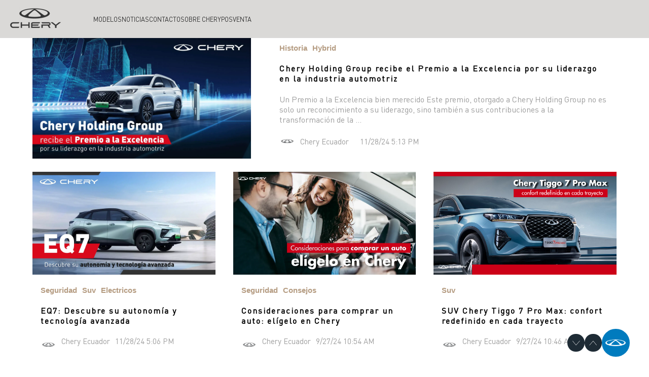

--- FILE ---
content_type: text/html; charset=UTF-8
request_url: https://blog.chery.com.ec/
body_size: 11918
content:
<!doctype html><!--[if lt IE 7]> <html class="no-js lt-ie9 lt-ie8 lt-ie7" lang="es-ec" > <![endif]--><!--[if IE 7]>    <html class="no-js lt-ie9 lt-ie8" lang="es-ec" >        <![endif]--><!--[if IE 8]>    <html class="no-js lt-ie9" lang="es-ec" >               <![endif]--><!--[if gt IE 8]><!--><html class="no-js" lang="es-ec"><!--<![endif]--><head>
    <meta charset="utf-8">
    <meta http-equiv="X-UA-Compatible" content="IE=edge,chrome=1">
    <meta name="author" content="Centro Corporativo Maresa">
    <meta name="description" content="">
    <meta name="generator" content="HubSpot">
    <title>Blog Chery</title>
    <link rel="shortcut icon" href="https://blog.chery.com.ec/hubfs/CHERY/Imagen%20chery/favicon-chery.png">
    
<meta name="viewport" content="width=device-width, initial-scale=1">

    <script src="/hs/hsstatic/jquery-libs/static-1.1/jquery/jquery-1.7.1.js"></script>
<script>hsjQuery = window['jQuery'];</script>
    <meta property="og:description" content="">
    <meta property="og:title" content="Blog Chery">
    <meta name="twitter:description" content="">
    <meta name="twitter:title" content="Blog Chery">

    

    
    <style>
a.cta_button{-moz-box-sizing:content-box !important;-webkit-box-sizing:content-box !important;box-sizing:content-box !important;vertical-align:middle}.hs-breadcrumb-menu{list-style-type:none;margin:0px 0px 0px 0px;padding:0px 0px 0px 0px}.hs-breadcrumb-menu-item{float:left;padding:10px 0px 10px 10px}.hs-breadcrumb-menu-divider:before{content:'›';padding-left:10px}.hs-featured-image-link{border:0}.hs-featured-image{float:right;margin:0 0 20px 20px;max-width:50%}@media (max-width: 568px){.hs-featured-image{float:none;margin:0;width:100%;max-width:100%}}.hs-screen-reader-text{clip:rect(1px, 1px, 1px, 1px);height:1px;overflow:hidden;position:absolute !important;width:1px}
</style>

<link rel="stylesheet" href="https://blog.chery.com.ec/hubfs/hub_generated/module_assets/1/181698388348/1760563631107/module_chery_menu_db_2024.min.css">
<link rel="stylesheet" href="https://blog.chery.com.ec/hubfs/hub_generated/template_assets/1/178553756431/1742568885372/template_new-contact-button-Chery-2024.css" defer="true" position="head">
    

    
<!--  Added by GoogleAnalytics integration -->
<script>
var _hsp = window._hsp = window._hsp || [];
_hsp.push(['addPrivacyConsentListener', function(consent) { if (consent.allowed || (consent.categories && consent.categories.analytics)) {
  (function(i,s,o,g,r,a,m){i['GoogleAnalyticsObject']=r;i[r]=i[r]||function(){
  (i[r].q=i[r].q||[]).push(arguments)},i[r].l=1*new Date();a=s.createElement(o),
  m=s.getElementsByTagName(o)[0];a.async=1;a.src=g;m.parentNode.insertBefore(a,m)
})(window,document,'script','//www.google-analytics.com/analytics.js','ga');
  ga('create','UA-167992571-4','auto');
  ga('send','pageview');
}}]);
</script>

<!-- /Added by GoogleAnalytics integration -->

<!--  Added by GoogleAnalytics4 integration -->
<script>
var _hsp = window._hsp = window._hsp || [];
window.dataLayer = window.dataLayer || [];
function gtag(){dataLayer.push(arguments);}

var useGoogleConsentModeV2 = true;
var waitForUpdateMillis = 1000;


if (!window._hsGoogleConsentRunOnce) {
  window._hsGoogleConsentRunOnce = true;

  gtag('consent', 'default', {
    'ad_storage': 'denied',
    'analytics_storage': 'denied',
    'ad_user_data': 'denied',
    'ad_personalization': 'denied',
    'wait_for_update': waitForUpdateMillis
  });

  if (useGoogleConsentModeV2) {
    _hsp.push(['useGoogleConsentModeV2'])
  } else {
    _hsp.push(['addPrivacyConsentListener', function(consent){
      var hasAnalyticsConsent = consent && (consent.allowed || (consent.categories && consent.categories.analytics));
      var hasAdsConsent = consent && (consent.allowed || (consent.categories && consent.categories.advertisement));

      gtag('consent', 'update', {
        'ad_storage': hasAdsConsent ? 'granted' : 'denied',
        'analytics_storage': hasAnalyticsConsent ? 'granted' : 'denied',
        'ad_user_data': hasAdsConsent ? 'granted' : 'denied',
        'ad_personalization': hasAdsConsent ? 'granted' : 'denied'
      });
    }]);
  }
}

gtag('js', new Date());
gtag('set', 'developer_id.dZTQ1Zm', true);
gtag('config', 'G-RNP3YYNZ8Y');
</script>
<script async src="https://www.googletagmanager.com/gtag/js?id=G-RNP3YYNZ8Y"></script>

<!-- /Added by GoogleAnalytics4 integration -->

<!--  Added by GoogleTagManager integration -->
<script>
var _hsp = window._hsp = window._hsp || [];
window.dataLayer = window.dataLayer || [];
function gtag(){dataLayer.push(arguments);}

var useGoogleConsentModeV2 = true;
var waitForUpdateMillis = 1000;



var hsLoadGtm = function loadGtm() {
    if(window._hsGtmLoadOnce) {
      return;
    }

    if (useGoogleConsentModeV2) {

      gtag('set','developer_id.dZTQ1Zm',true);

      gtag('consent', 'default', {
      'ad_storage': 'denied',
      'analytics_storage': 'denied',
      'ad_user_data': 'denied',
      'ad_personalization': 'denied',
      'wait_for_update': waitForUpdateMillis
      });

      _hsp.push(['useGoogleConsentModeV2'])
    }

    (function(w,d,s,l,i){w[l]=w[l]||[];w[l].push({'gtm.start':
    new Date().getTime(),event:'gtm.js'});var f=d.getElementsByTagName(s)[0],
    j=d.createElement(s),dl=l!='dataLayer'?'&l='+l:'';j.async=true;j.src=
    'https://www.googletagmanager.com/gtm.js?id='+i+dl;f.parentNode.insertBefore(j,f);
    })(window,document,'script','dataLayer','GTM-TPHQCTK');

    window._hsGtmLoadOnce = true;
};

_hsp.push(['addPrivacyConsentListener', function(consent){
  if(consent.allowed || (consent.categories && consent.categories.analytics)){
    hsLoadGtm();
  }
}]);

</script>

<!-- /Added by GoogleTagManager integration -->


<!-- Octubre 2022 Dots -->
<!-- Google Tag Manager -->
<script>(function(w,d,s,l,i){w[l]=w[l]||[];w[l].push({'gtm.start':
		new Date().getTime(),event:'gtm.js'});var f=d.getElementsByTagName(s)[0],
      	j=d.createElement(s),dl=l!='dataLayer'?'&l='+l:'';j.async=true;j.src=
        'https://www.googletagmanager.com/gtm.js?id='+i+dl;f.parentNode.insertBefore(j,f);
		})(window,document,'script','dataLayer','GTM-PFB53RV');</script>
<!-- End Google Tag Manager -->
<!-- Fin Dots -->

  
<!-- FEBRERO 2022 Dots -->
<!-- Meta Pixel Code -->
<script>
!function(f,b,e,v,n,t,s)
{if(f.fbq)return;n=f.fbq=function(){n.callMethod?
n.callMethod.apply(n,arguments):n.queue.push(arguments)};
if(!f._fbq)f._fbq=n;n.push=n;n.loaded=!0;n.version='2.0';
n.queue=[];t=b.createElement(e);t.async=!0;
t.src=v;s=b.getElementsByTagName(e)[0];
s.parentNode.insertBefore(t,s)}(window, document,'script',
'https://connect.facebook.net/en_US/fbevents.js');
fbq('init', '625366721202316');
fbq('track', 'PageView');
</script>
<noscript>&lt;img  height="1" width="1" style="display:none" src="https://www.facebook.com/tr?id=625366721202316&amp;amp;ev=PageView&amp;amp;noscript=1"&gt;</noscript>
<!-- End Meta Pixel Code -->


<!-- Analitycs Ploy -->
<!-- Google tag (gtag.js) -->
<script async src="https://www.googletagmanager.com/gtag/js?id=UA-167992571-4"></script>
<script>
  window.dataLayer = window.dataLayer || [];
  function gtag(){dataLayer.push(arguments);}
  gtag('js', new Date());

  gtag('config', 'UA-167992571-4');
</script>

<!-- Google Tag Manager Chery Internacional -->

<script>(function(w,d,s,l,i){w[l]=w[l]||[];w[l].push({'gtm.start':

new Date().getTime(),event:'gtm.js'});var f=d.getElementsByTagName(s)[0],j=d.createElement(s),dl=l!='dataLayer'?'&l='+l:'';j.async=true;j.src='https://www.googletagmanager.com/gtm.js?id='+i+dl;f.parentNode.insertBefore(j,f);})(window,document,'script','dataLayer','GTM-T4MHBRJ');</script>
<!-- End Google Tag Manager -->
<!-- Global site tag (gtag.js) - Google Analytics -->

<script async src="https://www.googletagmanager.com/gtag/js?id=UA-109031313-5"></script>

<script>
  window.dataLayer = window.dataLayer || [];
  function gtag(){dataLayer.push(arguments);}
  gtag('js', new Date());
  gtag('config', 'UA-109031313-5');
</script>
<meta name="twitter:site" content="@EcuadorChery">
<link rel="next" href="https://blog.chery.com.ec/page/2">
<meta property="og:url" content="https://blog.chery.com.ec">
<meta property="og:type" content="blog">
<meta name="twitter:card" content="summary">
<link rel="alternate" type="application/rss+xml" href="https://blog.chery.com.ec/rss.xml">
<meta name="twitter:domain" content="blog.chery.com.ec">
<script src="//platform.linkedin.com/in.js" type="text/javascript">
    lang: es_ES
</script>

<meta http-equiv="content-language" content="es-ec">
<link rel="stylesheet" href="//7052064.fs1.hubspotusercontent-na1.net/hubfs/7052064/hub_generated/template_assets/DEFAULT_ASSET/1768497092201/template_layout.min.css">


<link rel="stylesheet" href="https://blog.chery.com.ec/hubfs/hub_generated/template_assets/1/125294235167/1742568734050/template_blog-listing-chery-2023.min.css">
<link rel="stylesheet" href="https://blog.chery.com.ec/hubfs/hub_generated/template_assets/1/125294235799/1742568734651/template_blog-header-footer-chery-2023.min.css">
<link rel="stylesheet" href="https://blog.chery.com.ec/hubfs/hub_generated/template_assets/1/64981280433/1763994150632/template_chery_blog_2022.min.css">


<link rel="icon" type="image/png" href="https://blog.chery.com.ec/hubfs/CHERY/Imagen%20chery/favicon-chery.png">
<style>
  @media (max-width: 768px) {
  .row-fluid {
    display: unset;
	}
  }
  @media (max-width: 618px) {
  span.hs_cos_wrapper_type_blog_subscribe {
  	display: flex;
    flex-direction: column;
    align-items: center;
    margin-top: 32px;
  }
  span.hs_cos_wrapper_type_blog_subscribe h3 {
  	    margin: 0;
    text-align: center;
  }
  }
</style>

</head>
<body class="   hs-content-id-77364797980 hs-blog-listing hs-blog-id-11345061362" style="">
<!--  Added by GoogleTagManager integration -->
<noscript><iframe src="https://www.googletagmanager.com/ns.html?id=GTM-TPHQCTK" height="0" width="0" style="display:none;visibility:hidden"></iframe></noscript>

<!-- /Added by GoogleTagManager integration -->

    <div class="header-container-wrapper">
    <div class="header-container container-fluid">

<div class="row-fluid-wrapper row-depth-1 row-number-1 ">
<div class="row-fluid ">
<div class="span12 widget-span widget-type-global_group " style="" data-widget-type="global_group" data-x="0" data-w="12">
<div class="" data-global-widget-path="generated_global_groups/181722459211.html"><div class="row-fluid-wrapper row-depth-1 row-number-1 ">
<div class="row-fluid ">
<div class="span12 widget-span widget-type-custom_widget " style="" data-widget-type="custom_widget" data-x="0" data-w="12">
<div id="hs_cos_wrapper_module_175320415727574" class="hs_cos_wrapper hs_cos_wrapper_widget hs_cos_wrapper_type_module" style="" data-hs-cos-general-type="widget" data-hs-cos-type="module"><header>
  <nav class="navbar" id="navbar">
    <div class="logo">
      <a href="https://www.chery.com.ec/">
        <img src="https://blog.chery.com.ec/hs-fs/hubfs/CHERY/2024/chery_black.webp?width=100&amp;name=chery_black.webp" alt="Chery Logo" width="100" srcset="https://blog.chery.com.ec/hs-fs/hubfs/CHERY/2024/chery_black.webp?width=50&amp;name=chery_black.webp 50w, https://blog.chery.com.ec/hs-fs/hubfs/CHERY/2024/chery_black.webp?width=100&amp;name=chery_black.webp 100w, https://blog.chery.com.ec/hs-fs/hubfs/CHERY/2024/chery_black.webp?width=150&amp;name=chery_black.webp 150w, https://blog.chery.com.ec/hs-fs/hubfs/CHERY/2024/chery_black.webp?width=200&amp;name=chery_black.webp 200w, https://blog.chery.com.ec/hs-fs/hubfs/CHERY/2024/chery_black.webp?width=250&amp;name=chery_black.webp 250w, https://blog.chery.com.ec/hs-fs/hubfs/CHERY/2024/chery_black.webp?width=300&amp;name=chery_black.webp 300w" sizes="(max-width: 100px) 100vw, 100px">
      </a>
    </div>
    <button class="hamburger" id="hamburger">
      <span></span>
      <span></span>
      <span></span>
    </button>
    <ul class="nav-links" id="nav-links">
      <li class="submenu-parent menu-desktop">
        <a href="#">Modelos</a>
        <div class="submenu submenu-models">
          <div class="models-sidebar">
            <div>
              <a href="#">
                <img src="https://blog.chery.com.ec/hs-fs/hubfs/CHERY/2024/tiggo_w.webp?width=100&amp;name=tiggo_w.webp" width="100" alt="" srcset="https://blog.chery.com.ec/hs-fs/hubfs/CHERY/2024/tiggo_w.webp?width=50&amp;name=tiggo_w.webp 50w, https://blog.chery.com.ec/hs-fs/hubfs/CHERY/2024/tiggo_w.webp?width=100&amp;name=tiggo_w.webp 100w, https://blog.chery.com.ec/hs-fs/hubfs/CHERY/2024/tiggo_w.webp?width=150&amp;name=tiggo_w.webp 150w, https://blog.chery.com.ec/hs-fs/hubfs/CHERY/2024/tiggo_w.webp?width=200&amp;name=tiggo_w.webp 200w, https://blog.chery.com.ec/hs-fs/hubfs/CHERY/2024/tiggo_w.webp?width=250&amp;name=tiggo_w.webp 250w, https://blog.chery.com.ec/hs-fs/hubfs/CHERY/2024/tiggo_w.webp?width=300&amp;name=tiggo_w.webp 300w" sizes="(max-width: 100px) 100vw, 100px">
              </a>
            </div>
            <div>
              <a href="#">
                <img src="https://blog.chery.com.ec/hs-fs/hubfs/CHERY/2024/arrizo_w.webp?width=100&amp;name=arrizo_w.webp" width="100" alt="" srcset="https://blog.chery.com.ec/hs-fs/hubfs/CHERY/2024/arrizo_w.webp?width=50&amp;name=arrizo_w.webp 50w, https://blog.chery.com.ec/hs-fs/hubfs/CHERY/2024/arrizo_w.webp?width=100&amp;name=arrizo_w.webp 100w, https://blog.chery.com.ec/hs-fs/hubfs/CHERY/2024/arrizo_w.webp?width=150&amp;name=arrizo_w.webp 150w, https://blog.chery.com.ec/hs-fs/hubfs/CHERY/2024/arrizo_w.webp?width=200&amp;name=arrizo_w.webp 200w, https://blog.chery.com.ec/hs-fs/hubfs/CHERY/2024/arrizo_w.webp?width=250&amp;name=arrizo_w.webp 250w, https://blog.chery.com.ec/hs-fs/hubfs/CHERY/2024/arrizo_w.webp?width=300&amp;name=arrizo_w.webp 300w" sizes="(max-width: 100px) 100vw, 100px">
              </a>
            </div>
						<div>
              <a href="#">
                <img src="https://blog.chery.com.ec/hs-fs/hubfs/CHERY/2024/ev_w.webp?width=150&amp;name=ev_w.webp" width="150" alt="" srcset="https://blog.chery.com.ec/hs-fs/hubfs/CHERY/2024/ev_w.webp?width=75&amp;name=ev_w.webp 75w, https://blog.chery.com.ec/hs-fs/hubfs/CHERY/2024/ev_w.webp?width=150&amp;name=ev_w.webp 150w, https://blog.chery.com.ec/hs-fs/hubfs/CHERY/2024/ev_w.webp?width=225&amp;name=ev_w.webp 225w, https://blog.chery.com.ec/hs-fs/hubfs/CHERY/2024/ev_w.webp?width=300&amp;name=ev_w.webp 300w, https://blog.chery.com.ec/hs-fs/hubfs/CHERY/2024/ev_w.webp?width=375&amp;name=ev_w.webp 375w, https://blog.chery.com.ec/hs-fs/hubfs/CHERY/2024/ev_w.webp?width=450&amp;name=ev_w.webp 450w" sizes="(max-width: 150px) 100vw, 150px">
              </a>
            </div>
            <div>
              <a href="#">
                <img src="https://blog.chery.com.ec/hs-fs/hubfs/CHERY/CSH/CSHlogo_w.webp?width=150&amp;name=CSHlogo_w.webp" width="150" alt="" srcset="https://blog.chery.com.ec/hs-fs/hubfs/CHERY/CSH/CSHlogo_w.webp?width=75&amp;name=CSHlogo_w.webp 75w, https://blog.chery.com.ec/hs-fs/hubfs/CHERY/CSH/CSHlogo_w.webp?width=150&amp;name=CSHlogo_w.webp 150w, https://blog.chery.com.ec/hs-fs/hubfs/CHERY/CSH/CSHlogo_w.webp?width=225&amp;name=CSHlogo_w.webp 225w, https://blog.chery.com.ec/hs-fs/hubfs/CHERY/CSH/CSHlogo_w.webp?width=300&amp;name=CSHlogo_w.webp 300w, https://blog.chery.com.ec/hs-fs/hubfs/CHERY/CSH/CSHlogo_w.webp?width=375&amp;name=CSHlogo_w.webp 375w, https://blog.chery.com.ec/hs-fs/hubfs/CHERY/CSH/CSHlogo_w.webp?width=450&amp;name=CSHlogo_w.webp 450w" sizes="(max-width: 150px) 100vw, 150px">
              </a>
            </div>
          </div>
          <div class="models-submodels">
            <div class="submodels-tiggo">
              <!--<a href="https://www.chery.com.ec/tiggo-8-pro-phev"
                 class="each-model-hover"
                 data-image="https://4560037.fs1.hubspotusercontent-na1.net/hubfs/4560037/CHERY/2024/menu-tiggo-8-phev.png"
                 data-motor="315 HP" data-screen="24,6&#34;" data-airbags="6">Tiggo 8 Pro</a> -->
              <a href="https://www.chery.com.ec/tiggo-7-pro-mhev-max" class="each-model-hover" data-image="https://4560037.fs1.hubspotusercontent-na1.net/hubfs/4560037/CHERY/2024/menu-tiggo-7.png" data-motor="155 HP" data-screen="24,6&quot;" data-airbags="6">Tiggo 7 Pro Max</a>
              <a href="https://www.chery.com.ec/tiggo-4-pro-mhev" class="each-model-hover" data-image="https://4560037.fs1.hubspotusercontent-na1.net/hubfs/4560037/CHERY/2024/menu-tiggo-4-pro.png" data-motor="155 HP" data-screen="10&quot;" data-airbags="6">Tiggo 4 Pro</a>
              <a href="https://www.chery.com.ec/tiggo-2-pro-max" class="each-model-hover" data-image="https://4560037.fs1.hubspotusercontent-na1.net/hubfs/4560037/CHERY/MODELOS/Tiggo%202%20Pro%20Max/Images/2025/tiggo-7-pro-max-header-big_webp.webp" data-motor="114 HP" data-screen="9&quot;" data-airbags="4">Tiggo 2 Pro Max</a>
            </div>
            <div class="submodels-arrizo" style="display: none;">
              <a href="https://www.chery.com.ec/arrizo-5-pro-max" class="each-model-hover" data-image="https://4560037.fs1.hubspotusercontent-na1.net/hubfs/4560037/CHERY/2024/menu-arrizo-5.png" data-motor="114 HP" data-screen="8&quot;" data-airbags="2">Arrizo 5 Pro Max</a>
            </div>
						
						<div class="submodels-eq" style="display: none;">
              <a href="https://www.chery.com.ec/eq7" class="each-model-hover" data-image="https://4560037.fs1.hubspotusercontent-na1.net/hubfs/4560037/CHERY/WEB%202023/eQ7/Image/2024/eq-7-lateral_webp.webp" data-motor="208 HP" data-screen="24,6&quot;" data-airbags="6">EQ7</a>
            </div>
            <div class="submodels-csh" style="display: none;">
              <a href="https://www.chery.com.ec/chery-tiggo-7-phev-csh-chery-ecuador" class="each-model-hover" data-image="https://4560037.fs1.hubspotusercontent-na1.net/hubfs/4560037/CHERY/CSH/CSH7/CSH7_4.webp" data-motor="315 HP" data-screen="12,3&quot;" data-airbags="7">Tiggo 7 PHEV</a>
              <a href="https://www.chery.com.ec/tiggo-8-phev-csh-chery-ecuador" class="each-model-hover" data-image="https://4560037.fs1.hubspotusercontent-na1.net/hubfs/4560037/CHERY/CSH/CSH8/CSH8_4.webp" data-motor="315 HP" data-screen="15,6&quot;" data-airbags="9">Tiggo 8 PHEV</a>
              <a href="https://www.chery.com.ec/tiggo-9-phev-csh-chery-ecuador" class="each-model-hover" data-image="https://www.chery.com.ec/hubfs/CHERY/CSH/CSH9/CSH9-fix.webp" data-motor="422 HP" data-screen="15,6&quot;" data-airbags="10">Tiggo 9 PHEV</a>
            </div>
          </div>
          <div class="models-content">
            <!-- <p class="h1">ARRIZO</p> -->
            <img id="image-show" src="https://blog.chery.com.ec/hubfs/CHERY/2024/menu-tiggo-8-phev.png" alt="Car Image">
            <div class="models-info">
              <div class="models-specs">
                <div>
                  <small>Motor</small>
                  <strong id="motor-show">315 HP</strong>
                </div>
                <div>
                  <small>Pantalla</small>
                  <strong id="screen-show">24,6"</strong>
                </div>
                <div>
                  <small>Airbags</small>
                  <strong id="airbags-show">6</strong>
                </div>
              </div>
              <a href="https://www.chery.com.ec/tiggo-8-pro-phev" class="explore-button" id="explore-button">Ver</a>
            </div>
          </div>
        </div>
      </li>
      <li class="submenu-parent menu-mobile">
        <a href="#">TIGGO</a>
        <div class="submenu">
          <div class="submenu-tiggo">
            <a href="https://www.chery.com.ec/tiggo-8-pro-phev">Tiggo 8 Pro</a>
            <a href="https://www.chery.com.ec/tiggo-7-pro-mhev-max">Tiggo 7 Pro Max</a>
            <a href="https://www.chery.com.ec/tiggo-4-pro-mhev">Tiggo 4 Pro</a>
            <a href="https://www.chery.com.ec/tiggo-2-pro-max">Tiggo 2 Pro Max</a>
          </div>
        </div>
      </li>
      <li class="submenu-parent menu-mobile">
        <a href="#">ARRIZO</a>
        <div class="submenu">
          <div class="submenu-arrizo">
            <a href="https://www.chery.com.ec/arrizo-5-pro-max">Arrizo 5 Pro Max</a>
          </div>
        </div>
      </li>
			<li class="submenu-parent menu-mobile">
        <a href="#">Chery EV</a>
        <div class="submenu">
          <div class="submenu-eq">
            <a href="https://www.chery.com.ec/eq7">EQ7</a>
          </div>
        </div>
      </li>
			<li class="submenu-parent menu-mobile">
        <a href="#">CSH</a>
        <div class="submenu">
          <div class="submenu-eq">
            <a href="https://www.chery.com.ec/chery-tiggo-7-phev-csh-chery-ecuador">Tiggo 7 PHEV "CSH"</a>
            <a href="https://www.chery.com.ec/tiggo-8-phev-csh-chery-ecuador">Tiggo 8 PHEV "CSH"</a>
            <a href="https://www.chery.com.ec/tiggo-9-phev-csh-chery-ecuador">Tiggo 9 PHEV "CSH"</a>
          </div>
        </div>
      </li>
      <li class="submenu-parent">
        <a href="#">Noticias</a>
        <div class="submenu">
          <div class="submenu-news">
            <a href="https://www.chery.com.ec/noticias">Noticias</a>
            <a href="https://blog.chery.com.ec/" target="_blank">Blog</a>
          </div>
        </div>
      </li>
      <li class="submenu-parent">
        <a href="#">Contacto</a>
        <div class="submenu">
          <div class="submenu-contact">
            <a href="https://www.chery.com.ec/concesionarios">Concesionarios</a>
            <a href="https://www.chery.com.ec/test-drive">Test Drive</a>
            <a href="https://www.chery.com.ec/cotizador-online">Cotizador</a>
          </div>
        </div>
      </li>
      <li class="submenu-parent">
        <a href="#">Sobre Chery</a>
        <div class="submenu">
          <div class="submenu-about">
<!--             <a href="#">Intro</a> -->
            <a href="https://www.chery.com.ec/testimoniales">Testimoniales</a>
<!--             <a href="#">Historia de Marca</a> -->
          </div>
        </div>
      </li>
      <li class="submenu-parent">
        <a href="#">Posventa</a>
        <div class="submenu">
          <div class="submenu-pos">
            <a href="https://www.chery.com.ec/posventa">Posventa</a>
            <a href="https://www.chery.com.ec/campana-de-seguridad">Campaña de Seguridad</a>
            <a href="https://www.chery.com.ec/assistance">Assistance</a>
          </div>
        </div>
      </li>
    </ul>
  </nav>
</header></div>

</div><!--end widget-span -->
</div><!--end row-->
</div><!--end row-wrapper -->

<div class="row-fluid-wrapper row-depth-1 row-number-2 ">
<div class="row-fluid ">
<div class="span12 widget-span widget-type-custom_widget " style="" data-widget-type="custom_widget" data-x="0" data-w="12">
<div id="hs_cos_wrapper_module_533771325" class="hs_cos_wrapper hs_cos_wrapper_widget hs_cos_wrapper_type_module" style="" data-hs-cos-general-type="widget" data-hs-cos-type="module"><!-- Google Tag Manager (noscript) -->
<noscript><iframe loading="lazy" src="https://www.googletagmanager.com/ns.html?id=GTM-PFB53RV" height="0" width="0" style="display:none;visibility:hidden"></iframe></noscript>
<!-- End Google Tag Manager (noscript) --></div>

</div><!--end widget-span -->
</div><!--end row-->
</div><!--end row-wrapper -->
</div>
</div><!--end widget-span -->
</div><!--end row-->
</div><!--end row-wrapper -->

    </div><!--end header -->
</div><!--end header wrapper -->

<div class="body-container-wrapper">
    <div class="body-container container-fluid">

<div class="row-fluid-wrapper row-depth-1 row-number-1 ">
<div class="row-fluid ">
<div class="span12 widget-span widget-type-cell " style="" data-widget-type="cell" data-x="0" data-w="12">

<div class="row-fluid-wrapper row-depth-1 row-number-2 ">
<div class="row-fluid ">
<div class="span12 widget-span widget-type-custom_widget " style="" data-widget-type="custom_widget" data-x="0" data-w="12">
<div id="hs_cos_wrapper_module_168969699377262" class="hs_cos_wrapper hs_cos_wrapper_widget hs_cos_wrapper_type_module widget-type-blog_content" style="" data-hs-cos-general-type="widget" data-hs-cos-type="module">
    
    <label id="module-logo" value="{&quot;alt&quot;:&quot;chery-logo-03_webp&quot;,&quot;height&quot;:374,&quot;loading&quot;:&quot;lazy&quot;,&quot;max_height&quot;:374,&quot;max_width&quot;:860,&quot;size_type&quot;:&quot;auto&quot;,&quot;src&quot;:&quot;https://4560037.fs1.hubspotusercontent-na1.net/hubfs/4560037/CHERY/chery-logo-03_webp.webp&quot;,&quot;width&quot;:860}" hidden></label>
    <section id="blog-section">
<section id="blog-posts-section">
<article class="card main-card">
<figure class="post">
<a href="https://blog.chery.com.ec/premio-a-la-excelencia-chery-holding-group-impulsa-la-innovacion-automotriz-global-chery" id="img-container">
<img src="https://blog.chery.com.ec/hubfs/CHERY/WEB%202023/Blog/Images/blog-Chery-Nov-2_webp.webp" alt="" class="main-img">
</a>
<div class="statement">
<ul class="tags">
<li>
<a href="https://blog.chery.com.ec/tag/historia">Historia</a>
</li>
<li>
<a href="https://blog.chery.com.ec/tag/hybrid">Hybrid</a>
</li>
</ul>
<p>
<a class="post-card__a-title" href="https://blog.chery.com.ec/premio-a-la-excelencia-chery-holding-group-impulsa-la-innovacion-automotriz-global-chery">
</a></p><h1 class="title"><a class="post-card__a-title" href="https://blog.chery.com.ec/premio-a-la-excelencia-chery-holding-group-impulsa-la-innovacion-automotriz-global-chery">Chery Holding Group recibe el Premio a la Excelencia por su liderazgo en la industria automotriz</a></h1><a class="post-card__a-title" href="https://blog.chery.com.ec/premio-a-la-excelencia-chery-holding-group-impulsa-la-innovacion-automotriz-global-chery">
</a>
<p></p>
<p class="resume">
Un Premio a la Excelencia bien merecido Este premio, otorgado a Chery Holding Group no es solo un reconocimiento a su liderazgo, sino también a sus contribuciones a la transformación de la ...
</p>
<div class="author-date">
<a href="https://blog.chery.com.ec/author/chery-ecuador">                        
<img class="img-logo">
<p>Chery Ecuador</p>
</a>
<p class="created-date">11/28/24 5:13 PM</p>
</div>
</div>
</figure>
</article>
<article class="card second-card">
<figure class="post">
<a href="https://blog.chery.com.ec/eq7-autonomia-y-tecnologia-avanzada-del-coche-electrico-de-chery" id="img-container">
<img src="https://blog.chery.com.ec/hubfs/CHERY/WEB%202023/Blog/Images/blog-Chery-eq7-Nov_webp.webp" alt="" class="main-img">
</a>
<div class="statement">
<ul class="tags">
<li>
<a href="https://blog.chery.com.ec/tag/seguridad">Seguridad</a>
</li>
<li>
<a href="https://blog.chery.com.ec/tag/suv">Suv</a>
</li>
<li>
<a href="https://blog.chery.com.ec/tag/electricos">Electricos</a>
</li>
</ul>
<p>
<a class="post-card__a-title" href="https://blog.chery.com.ec/eq7-autonomia-y-tecnologia-avanzada-del-coche-electrico-de-chery">
</a></p><h1 class="title"><a class="post-card__a-title" href="https://blog.chery.com.ec/eq7-autonomia-y-tecnologia-avanzada-del-coche-electrico-de-chery">EQ7: Descubre su autonomía y tecnología avanzada</a></h1><a class="post-card__a-title" href="https://blog.chery.com.ec/eq7-autonomia-y-tecnologia-avanzada-del-coche-electrico-de-chery">
</a>
<p></p>
<div class="author-date">
<a href="https://blog.chery.com.ec/author/chery-ecuador">                        
<img class="img-logo">
<p>Chery Ecuador</p>
</a>
<p class="created-date">11/28/24 5:06 PM</p>
</div>
</div>
</figure>
</article>
<article class="card third-card">
<figure class="post">
<a href="https://blog.chery.com.ec/consideraciones-para-comprar-un-auto-claves-para-elegirlo-chery" id="img-container">
<img src="https://blog.chery.com.ec/hubfs/CHERY/WEB%202023/Blog/Images/2.-Chery---KW_Consideraciones-para-comprar-un-auto_webp.webp" alt="" class="main-img">
</a>
<div class="statement">
<ul class="tags">
<li>
<a href="https://blog.chery.com.ec/tag/seguridad">Seguridad</a>
</li>
<li>
<a href="https://blog.chery.com.ec/tag/consejos">Consejos</a>
</li>
</ul>
<p>
<a class="post-card__a-title" href="https://blog.chery.com.ec/consideraciones-para-comprar-un-auto-claves-para-elegirlo-chery">
</a></p><h1 class="title"><a class="post-card__a-title" href="https://blog.chery.com.ec/consideraciones-para-comprar-un-auto-claves-para-elegirlo-chery">Consideraciones para comprar un auto: elígelo en Chery</a></h1><a class="post-card__a-title" href="https://blog.chery.com.ec/consideraciones-para-comprar-un-auto-claves-para-elegirlo-chery">
</a>
<p></p>
<div class="author-date">
<a href="https://blog.chery.com.ec/author/chery-ecuador">                        
<img class="img-logo">
<p>Chery Ecuador</p>
</a>
<p class="created-date">9/27/24 10:54 AM</p>
</div>
</div>
</figure>
</article>
<article class="card">
<figure class="post">
<a href="https://blog.chery.com.ec/tiggo-7-pro-max-el-suv-chery-que-redefine-el-confort-chery" id="img-container">
<img src="https://blog.chery.com.ec/hubfs/CHERY/WEB%202023/Blog/Images/1.-Chery---KW_SUV-Chery.png" alt="" class="main-img">
</a>
<div class="statement">
<ul class="tags">
<li>
<a href="https://blog.chery.com.ec/tag/suv">Suv</a>
</li>
</ul>
<p>
<a class="post-card__a-title" href="https://blog.chery.com.ec/tiggo-7-pro-max-el-suv-chery-que-redefine-el-confort-chery">
</a></p><h1 class="title"><a class="post-card__a-title" href="https://blog.chery.com.ec/tiggo-7-pro-max-el-suv-chery-que-redefine-el-confort-chery">SUV Chery Tiggo 7 Pro Max: confort redefinido en cada trayecto</a></h1><a class="post-card__a-title" href="https://blog.chery.com.ec/tiggo-7-pro-max-el-suv-chery-que-redefine-el-confort-chery">
</a>
<p></p>
<div class="author-date">
<a href="https://blog.chery.com.ec/author/chery-ecuador">                        
<img class="img-logo">
<p>Chery Ecuador</p>
</a>
<p class="created-date">9/27/24 10:46 AM</p>
</div>
</div>
</figure>
</article>
<article class="card">
<figure class="post">
<a href="https://blog.chery.com.ec/chery-arrizo-5-un-sedan-elegante-para-la-conduccion-diaria-chery" id="img-container">
<img src="https://blog.chery.com.ec/hubfs/CHERY/WEB%202023/Blog/Images/2.-Chery---KW_Chery-Arrizo-5_wep.webp" alt="" class="main-img">
</a>
<div class="statement">
<ul class="tags">
<li>
<a href="https://blog.chery.com.ec/tag/seguridad">Seguridad</a>
</li>
<li>
<a href="https://blog.chery.com.ec/tag/ahorro">Ahorro</a>
</li>
</ul>
<p>
<a class="post-card__a-title" href="https://blog.chery.com.ec/chery-arrizo-5-un-sedan-elegante-para-la-conduccion-diaria-chery">
</a></p><h1 class="title"><a class="post-card__a-title" href="https://blog.chery.com.ec/chery-arrizo-5-un-sedan-elegante-para-la-conduccion-diaria-chery">Chery Arrizo 5: El sedán elegante para tu conducción diaria</a></h1><a class="post-card__a-title" href="https://blog.chery.com.ec/chery-arrizo-5-un-sedan-elegante-para-la-conduccion-diaria-chery">
</a>
<p></p>
<div class="author-date">
<a href="https://blog.chery.com.ec/author/chery-ecuador">                        
<img class="img-logo">
<p>Chery Ecuador</p>
</a>
<p class="created-date">6/6/24 3:11 PM</p>
</div>
</div>
</figure>
</article>
<article class="card">
<figure class="post">
<a href="https://blog.chery.com.ec/turismo-gastronomico-animate-a-viajar-comiendo-chery" id="img-container">
<img src="https://blog.chery.com.ec/hubfs/CHERY/WEB%202023/Blog/Images/1.-Chery---KW_Turismo-gastron%C3%B3mico_wep.webp" alt="" class="main-img">
</a>
<div class="statement">
<ul class="tags">
<li>
<a href="https://blog.chery.com.ec/tag/turismo">Turismo</a>
</li>
<li>
<a href="https://blog.chery.com.ec/tag/familia">Familia</a>
</li>
<li>
<a href="https://blog.chery.com.ec/tag/consejos">Consejos</a>
</li>
<li>
<a href="https://blog.chery.com.ec/tag/viajes">Viajes</a>
</li>
</ul>
<p>
<a class="post-card__a-title" href="https://blog.chery.com.ec/turismo-gastronomico-animate-a-viajar-comiendo-chery">
</a></p><h1 class="title"><a class="post-card__a-title" href="https://blog.chery.com.ec/turismo-gastronomico-animate-a-viajar-comiendo-chery">Turismo gastronómico: recorre los sabores de Ecuador.</a></h1><a class="post-card__a-title" href="https://blog.chery.com.ec/turismo-gastronomico-animate-a-viajar-comiendo-chery">
</a>
<p></p>
<div class="author-date">
<a href="https://blog.chery.com.ec/author/chery-ecuador">                        
<img class="img-logo">
<p>Chery Ecuador</p>
</a>
<p class="created-date">6/6/24 3:04 PM</p>
</div>
</div>
</figure>
</article>
<article class="card">
<figure class="post">
<a href="https://blog.chery.com.ec/explorando-la-nueva-generacion-de-suvs-chinos-chery" id="img-container">
<img src="https://blog.chery.com.ec/hubfs/CHERY/WEB%202023/Blog/Images/chevy_webp.webp" alt="" class="main-img">
</a>
<div class="statement">
<ul class="tags">
<li>
<a href="https://blog.chery.com.ec/tag/diseño">Diseño</a>
</li>
<li>
<a href="https://blog.chery.com.ec/tag/consejos">Consejos</a>
</li>
<li>
<a href="https://blog.chery.com.ec/tag/suv">Suv</a>
</li>
<li>
<a href="https://blog.chery.com.ec/tag/confort">Confort</a>
</li>
</ul>
<p>
<a class="post-card__a-title" href="https://blog.chery.com.ec/explorando-la-nueva-generacion-de-suvs-chinos-chery">
</a></p><h1 class="title"><a class="post-card__a-title" href="https://blog.chery.com.ec/explorando-la-nueva-generacion-de-suvs-chinos-chery">Descubre la revolución de los SUVs chinos</a></h1><a class="post-card__a-title" href="https://blog.chery.com.ec/explorando-la-nueva-generacion-de-suvs-chinos-chery">
</a>
<p></p>
<div class="author-date">
<a href="https://blog.chery.com.ec/author/chery-ecuador">                        
<img class="img-logo">
<p>Chery Ecuador</p>
</a>
<p class="created-date">4/1/24 3:20 PM</p>
</div>
</div>
</figure>
</article>
<article class="card">
<figure class="post">
<a href="https://blog.chery.com.ec/viaje-largo-como-cuidar-tu-auto-antes-y-despues-chery" id="img-container">
<img src="https://blog.chery.com.ec/hubfs/CHERY/WEB%202023/Blog/Images/Chery-viaje-largo.jpg" alt="" class="main-img">
</a>
<div class="statement">
<ul class="tags">
<li>
<a href="https://blog.chery.com.ec/tag/tecnología">Tecnología</a>
</li>
<li>
<a href="https://blog.chery.com.ec/tag/seguridad">Seguridad</a>
</li>
<li>
<a href="https://blog.chery.com.ec/tag/consejos">Consejos</a>
</li>
<li>
<a href="https://blog.chery.com.ec/tag/taller">Taller</a>
</li>
</ul>
<p>
<a class="post-card__a-title" href="https://blog.chery.com.ec/viaje-largo-como-cuidar-tu-auto-antes-y-despues-chery">
</a></p><h1 class="title"><a class="post-card__a-title" href="https://blog.chery.com.ec/viaje-largo-como-cuidar-tu-auto-antes-y-despues-chery">Viaje largo: consejos para un trayecto sin preocupaciones</a></h1><a class="post-card__a-title" href="https://blog.chery.com.ec/viaje-largo-como-cuidar-tu-auto-antes-y-despues-chery">
</a>
<p></p>
<div class="author-date">
<a href="https://blog.chery.com.ec/author/chery-ecuador">                        
<img class="img-logo">
<p>Chery Ecuador</p>
</a>
<p class="created-date">2/23/24 4:30 PM</p>
</div>
</div>
</figure>
</article>
<article class="card">
<figure class="post">
<a href="https://blog.chery.com.ec/el-auto-perfecto-una-eleccion-para-tu-estilo-de-vida-chery" id="img-container">
<img src="https://blog.chery.com.ec/hubfs/CHERY/WEB%202023/Blog/Images/Chery-el-auto-perfecto.jpg" alt="" class="main-img">
</a>
<div class="statement">
<ul class="tags">
<li>
<a href="https://blog.chery.com.ec/tag/seguridad">Seguridad</a>
</li>
<li>
<a href="https://blog.chery.com.ec/tag/consejos">Consejos</a>
</li>
<li>
<a href="https://blog.chery.com.ec/tag/estilo">Estilo</a>
</li>
</ul>
<p>
<a class="post-card__a-title" href="https://blog.chery.com.ec/el-auto-perfecto-una-eleccion-para-tu-estilo-de-vida-chery">
</a></p><h1 class="title"><a class="post-card__a-title" href="https://blog.chery.com.ec/el-auto-perfecto-una-eleccion-para-tu-estilo-de-vida-chery">Guía para elegir el vehículo Ideal según tu estilo de vida</a></h1><a class="post-card__a-title" href="https://blog.chery.com.ec/el-auto-perfecto-una-eleccion-para-tu-estilo-de-vida-chery">
</a>
<p></p>
<div class="author-date">
<a href="https://blog.chery.com.ec/author/chery-ecuador">                        
<img class="img-logo">
<p>Chery Ecuador</p>
</a>
<p class="created-date">1/24/24 4:22 PM</p>
</div>
</div>
</figure>
</article>
</section>
<div class="blog-pagination">
<div class="blog-pagination-left">
</div>
<div class="blog-pagination-center">
<a class="active" href="https://blog.chery.com.ec/page/1">1</a>
<a href="https://blog.chery.com.ec/page/2">2</a>
<a href="https://blog.chery.com.ec/page/3">3</a>
<a href="https://blog.chery.com.ec/page/4">4</a>
<a href="https://blog.chery.com.ec/page/5">5</a>
</div>
<div class="blog-pagination-right">
<a class="next-link" href="https://blog.chery.com.ec/page/2" rel="noopener noreferrer">❯</a>
<a class="last-link" href="19">❯❯</a>
</div>
</div>
</section>
</div>

</div><!--end widget-span -->
</div><!--end row-->
</div><!--end row-wrapper -->

<div class="row-fluid-wrapper row-depth-1 row-number-3 ">
<div class="row-fluid ">
<div class="span12 widget-span widget-type-custom_widget " style="" data-widget-type="custom_widget" data-x="0" data-w="12">
<div id="hs_cos_wrapper_module_1689720025214304" class="hs_cos_wrapper hs_cos_wrapper_widget hs_cos_wrapper_type_module widget-type-blog_subscribe" style="" data-hs-cos-general-type="widget" data-hs-cos-type="module">


<span id="hs_cos_wrapper_module_1689720025214304_blog_subscribe" class="hs_cos_wrapper hs_cos_wrapper_widget hs_cos_wrapper_type_blog_subscribe" style="" data-hs-cos-general-type="widget" data-hs-cos-type="blog_subscribe"><h3 id="hs_cos_wrapper_module_1689720025214304_blog_subscribe_title" class="hs_cos_wrapper form-title" data-hs-cos-general-type="widget_field" data-hs-cos-type="text">Suscríbete</h3>

<div id="hs_form_target_module_1689720025214304_blog_subscribe_1993"></div>



</span></div>

</div><!--end widget-span -->
</div><!--end row-->
</div><!--end row-wrapper -->

</div><!--end widget-span -->
</div><!--end row-->
</div><!--end row-wrapper -->

    </div><!--end body -->
</div><!--end body wrapper -->

<div class="footer-container-wrapper">
    <div class="footer-container container-fluid">

<div class="row-fluid-wrapper row-depth-1 row-number-1 ">
<div class="row-fluid ">
<div class="span12 widget-span widget-type-global_group " style="" data-widget-type="global_group" data-x="0" data-w="12">
<div class="" data-global-widget-path="generated_global_groups/11522962228.html"><div class="row-fluid-wrapper row-depth-1 row-number-1 ">
<div class="row-fluid ">
<div class="span12 widget-span widget-type-custom_widget " style="" data-widget-type="custom_widget" data-x="0" data-w="12">
<div id="hs_cos_wrapper_module_172727688341383" class="hs_cos_wrapper hs_cos_wrapper_widget hs_cos_wrapper_type_module" style="" data-hs-cos-general-type="widget" data-hs-cos-type="module">
<section class="floating-bttn--section">
    
  <button class="logo-container--bttn" style="" onclick="openCloseButtonOption()">
    <img loading="lazy" class="bttn-logo--img" src="https://blog.chery.com.ec/hubfs/CHERY/Imagen%20chery/icono%20chery%20nuevo_webp.webp" alt="icono chery nuevo_webp">
  </button>
  
  <div class="controllers-container--div">
   <div class="controller-down--div controller--bttn" onclick="scrollDown()">
      <svg xmlns="http://www.w3.org/2000/svg" width="15" height="10" viewbox="0 0 20 13" fill="none">
        <path d="M19 1L9.5 12L0.500001 0.999998" stroke="white" stroke-linecap="round" />
      </svg>
    </div>
    
    <div class="controller-up--div controller--bttn" onclick="goTop()">
      <svg xmlns="http://www.w3.org/2000/svg" width="15" height="10" viewbox="0 0 20 13" fill="none">
        <path d="M1 12L10.5 1L19.5 12" stroke="white" stroke-linecap="round" />
      </svg>
    </div>
  </div>
  
</section>

<section class="services__bttns--section">
  <div class="services-bttns__cont--div">
    
    
    

    
    
    <a class="bttn-cont--a" href="https://www.mensajea.chat/l?chery" rel="noopener noreferrer">
      <p class="bttn__service--p">
        ¡Escríbenos!
      </p>
      <div class="bttn-logo__div"><img loading="lazy" src="https://blog.chery.com.ec/hs-fs/hubfs/CHERY/Imagen%20chery/whatsapp-white%20(1)_webp.webp?width=20&amp;name=whatsapp-white%20(1)_webp.webp" width="20" srcset="https://blog.chery.com.ec/hs-fs/hubfs/CHERY/Imagen%20chery/whatsapp-white%20(1)_webp.webp?width=10&amp;name=whatsapp-white%20(1)_webp.webp 10w, https://blog.chery.com.ec/hs-fs/hubfs/CHERY/Imagen%20chery/whatsapp-white%20(1)_webp.webp?width=20&amp;name=whatsapp-white%20(1)_webp.webp 20w, https://blog.chery.com.ec/hs-fs/hubfs/CHERY/Imagen%20chery/whatsapp-white%20(1)_webp.webp?width=30&amp;name=whatsapp-white%20(1)_webp.webp 30w, https://blog.chery.com.ec/hs-fs/hubfs/CHERY/Imagen%20chery/whatsapp-white%20(1)_webp.webp?width=40&amp;name=whatsapp-white%20(1)_webp.webp 40w, https://blog.chery.com.ec/hs-fs/hubfs/CHERY/Imagen%20chery/whatsapp-white%20(1)_webp.webp?width=50&amp;name=whatsapp-white%20(1)_webp.webp 50w, https://blog.chery.com.ec/hs-fs/hubfs/CHERY/Imagen%20chery/whatsapp-white%20(1)_webp.webp?width=60&amp;name=whatsapp-white%20(1)_webp.webp 60w" sizes="(max-width: 20px) 100vw, 20px"></div>
    </a>
    


    
    
    

    
    
    <a class="bttn-cont--a" href="https://www.chery.com.ec/test-drive" rel="noopener noreferrer">
      <p class="bttn__service--p">
        Test Drive
      </p>
      <div class="bttn-logo__div"><img loading="lazy" src="https://blog.chery.com.ec/hs-fs/hubfs/CHERY/Imagen%20chery/handle-3-svgrepo-com_webp.webp?width=20&amp;name=handle-3-svgrepo-com_webp.webp" width="20" srcset="https://blog.chery.com.ec/hs-fs/hubfs/CHERY/Imagen%20chery/handle-3-svgrepo-com_webp.webp?width=10&amp;name=handle-3-svgrepo-com_webp.webp 10w, https://blog.chery.com.ec/hs-fs/hubfs/CHERY/Imagen%20chery/handle-3-svgrepo-com_webp.webp?width=20&amp;name=handle-3-svgrepo-com_webp.webp 20w, https://blog.chery.com.ec/hs-fs/hubfs/CHERY/Imagen%20chery/handle-3-svgrepo-com_webp.webp?width=30&amp;name=handle-3-svgrepo-com_webp.webp 30w, https://blog.chery.com.ec/hs-fs/hubfs/CHERY/Imagen%20chery/handle-3-svgrepo-com_webp.webp?width=40&amp;name=handle-3-svgrepo-com_webp.webp 40w, https://blog.chery.com.ec/hs-fs/hubfs/CHERY/Imagen%20chery/handle-3-svgrepo-com_webp.webp?width=50&amp;name=handle-3-svgrepo-com_webp.webp 50w, https://blog.chery.com.ec/hs-fs/hubfs/CHERY/Imagen%20chery/handle-3-svgrepo-com_webp.webp?width=60&amp;name=handle-3-svgrepo-com_webp.webp 60w" sizes="(max-width: 20px) 100vw, 20px"></div>
    </a>
    


    
    
    

    
    
    <div class="bttn-cont--div" onclick="showFormPopup()">
      <p class="bttn__service--p">
        ¡Te llamamos!
      </p>
      <div class="bttn-logo__div"><img loading="lazy" src="https://blog.chery.com.ec/hs-fs/hubfs/CHERY/Imagen%20chery/Group%20(1)_webp.webp?width=20&amp;name=Group%20(1)_webp.webp" width="20" srcset="https://blog.chery.com.ec/hs-fs/hubfs/CHERY/Imagen%20chery/Group%20(1)_webp.webp?width=10&amp;name=Group%20(1)_webp.webp 10w, https://blog.chery.com.ec/hs-fs/hubfs/CHERY/Imagen%20chery/Group%20(1)_webp.webp?width=20&amp;name=Group%20(1)_webp.webp 20w, https://blog.chery.com.ec/hs-fs/hubfs/CHERY/Imagen%20chery/Group%20(1)_webp.webp?width=30&amp;name=Group%20(1)_webp.webp 30w, https://blog.chery.com.ec/hs-fs/hubfs/CHERY/Imagen%20chery/Group%20(1)_webp.webp?width=40&amp;name=Group%20(1)_webp.webp 40w, https://blog.chery.com.ec/hs-fs/hubfs/CHERY/Imagen%20chery/Group%20(1)_webp.webp?width=50&amp;name=Group%20(1)_webp.webp 50w, https://blog.chery.com.ec/hs-fs/hubfs/CHERY/Imagen%20chery/Group%20(1)_webp.webp?width=60&amp;name=Group%20(1)_webp.webp 60w" sizes="(max-width: 20px) 100vw, 20px"></div>
    </div>

    


    
    
    

    
    
    <a class="bttn-cont--a" href="https://pwa.mawdy.com/365/EC/es/" rel="noopener noreferrer">
      <p class="bttn__service--p">
        Asistencia en sitio
      </p>
      <div class="bttn-logo__div"><img loading="lazy" src="https://blog.chery.com.ec/hs-fs/hubfs/CHERY/Imagen%20chery/chery_assistance-white_webp.webp?width=20&amp;name=chery_assistance-white_webp.webp" width="20" srcset="https://blog.chery.com.ec/hs-fs/hubfs/CHERY/Imagen%20chery/chery_assistance-white_webp.webp?width=10&amp;name=chery_assistance-white_webp.webp 10w, https://blog.chery.com.ec/hs-fs/hubfs/CHERY/Imagen%20chery/chery_assistance-white_webp.webp?width=20&amp;name=chery_assistance-white_webp.webp 20w, https://blog.chery.com.ec/hs-fs/hubfs/CHERY/Imagen%20chery/chery_assistance-white_webp.webp?width=30&amp;name=chery_assistance-white_webp.webp 30w, https://blog.chery.com.ec/hs-fs/hubfs/CHERY/Imagen%20chery/chery_assistance-white_webp.webp?width=40&amp;name=chery_assistance-white_webp.webp 40w, https://blog.chery.com.ec/hs-fs/hubfs/CHERY/Imagen%20chery/chery_assistance-white_webp.webp?width=50&amp;name=chery_assistance-white_webp.webp 50w, https://blog.chery.com.ec/hs-fs/hubfs/CHERY/Imagen%20chery/chery_assistance-white_webp.webp?width=60&amp;name=chery_assistance-white_webp.webp 60w" sizes="(max-width: 20px) 100vw, 20px"></div>
    </a>
    


    
  </div>
</section>




<section class="form-popUp hidePopUp">
    <div class="popUp-cont--div">
      <button class="pop-up-close--bttn" onclick="hideFormPopUp()">X</button>
      <div class="pop-up__cont--btn">
        <h2 class="pop-up-title-h2">¡PRONTO TE CONTACTAREMOS!</h2>
            <span id="hs_cos_wrapper_module_172727688341383_" class="hs_cos_wrapper hs_cos_wrapper_widget hs_cos_wrapper_type_form" style="" data-hs-cos-general-type="widget" data-hs-cos-type="form"><h3 id="hs_cos_wrapper_form_840254642_title" class="hs_cos_wrapper form-title" data-hs-cos-general-type="widget_field" data-hs-cos-type="text"></h3>

<div id="hs_form_target_form_840254642"></div>









</span>
      </div>
    </div>
</section>


<script defer>


const openCloseButtonOption = () => {
  document.querySelector('.services__bttns--section').classList.toggle("show-services-bttns")}
  
const goTop = () => {window.scrollTo({ top: 0, behavior: 'smooth' })}
const scrollDown = () => {window.scrollTo({top: document.body.scrollHeight, behavior: 'smooth'})}

const showFormPopup = () => {document.querySelector('.form-popUp').classList.remove("hidePopUp")
                            openCloseButtonOption()}
const hideFormPopUp = () => {document.querySelector('.form-popUp').classList.add("hidePopUp")
                            openCloseButtonOption()}

/**
 * setBrand: Function that changes the value of the brand field in hubspot form
 **/  
function setBrand() {
  let brandField = document.querySelectorAll(`[name="marca"]`)
  console.log(brandField.length, "brandFields lenght")
  if (brandField.length >= 2) {
    brandField[1].value = "Chery";
  } else {
    brandField[0].value = "Chery";
  }

}
</script>




<script type="module" defer> 
  var counter = 0
	window.addEventListener('message', event => {
      if(event.data.type === 'hsFormCallback' && event.data.eventName === 'onFormReady' && counter < 1) {
        setBrand();
      }
	});
</script></div>

</div><!--end widget-span -->
</div><!--end row-->
</div><!--end row-wrapper -->

<div class="row-fluid-wrapper row-depth-1 row-number-2 ">
<div class="row-fluid ">
<div class="span12 widget-span widget-type-cell cont-principal-footer" style="" data-widget-type="cell" data-x="0" data-w="12">

<div class="row-fluid-wrapper row-depth-1 row-number-3 ">
<div class="row-fluid ">
<div class="span12 widget-span widget-type-cell footer-contenedor" style="" data-widget-type="cell" data-x="0" data-w="12">

<div class="row-fluid-wrapper row-depth-1 row-number-4 ">
<div class="row-fluid ">
<div class="span12 widget-span widget-type-cell footer-info" style="" data-widget-type="cell" data-x="0" data-w="12">

<div class="row-fluid-wrapper row-depth-1 row-number-5 ">
<div class="row-fluid ">
<div class="span3 widget-span widget-type-cell " style="" data-widget-type="cell" data-x="0" data-w="3">

<div class="row-fluid-wrapper row-depth-2 row-number-1 ">
<div class="row-fluid ">
<div class="span12 widget-span widget-type-custom_widget " style="" data-widget-type="custom_widget" data-x="0" data-w="12">
<div id="hs_cos_wrapper_module_1640180803129552" class="hs_cos_wrapper hs_cos_wrapper_widget hs_cos_wrapper_type_module widget-type-header" style="" data-hs-cos-general-type="widget" data-hs-cos-type="module">



<span id="hs_cos_wrapper_module_1640180803129552_" class="hs_cos_wrapper hs_cos_wrapper_widget hs_cos_wrapper_type_header" style="" data-hs-cos-general-type="widget" data-hs-cos-type="header"><h4>Contactos</h4></span></div>

</div><!--end widget-span -->
</div><!--end row-->
</div><!--end row-wrapper -->

<div class="row-fluid-wrapper row-depth-2 row-number-2 ">
<div class="row-fluid ">
<div class="span12 widget-span widget-type-custom_widget " style="" data-widget-type="custom_widget" data-x="0" data-w="12">
<div id="hs_cos_wrapper_module_164017977354075" class="hs_cos_wrapper hs_cos_wrapper_widget hs_cos_wrapper_type_module widget-type-simple_menu" style="" data-hs-cos-general-type="widget" data-hs-cos-type="module"><span id="hs_cos_wrapper_module_164017977354075_" class="hs_cos_wrapper hs_cos_wrapper_widget hs_cos_wrapper_type_simple_menu" style="" data-hs-cos-general-type="widget" data-hs-cos-type="simple_menu"><div id="hs_menu_wrapper_module_164017977354075_" class="hs-menu-wrapper active-branch flyouts hs-menu-flow-vertical" role="navigation" data-sitemap-name="" data-menu-id="" aria-label="Navigation Menu">
 <ul role="menu">
  <li class="hs-menu-item hs-menu-depth-1" role="none"><a href="https://www.chery.com.ec/contacto" role="menuitem" target="_self">Comercial</a></li>
  <li class="hs-menu-item hs-menu-depth-1" role="none"><a href="https://bpm-maresa.voc.cx/sysmaresa/es/modernplug/74860206665ef76b6e708d6028093794/41177082365ef76b804ff15049929026.php" role="menuitem" target="_blank" rel="noopener">Soporte</a></li>
  <li class="hs-menu-item hs-menu-depth-1" role="none"><a href="https://www.chery.com.ec/concesionarios" role="menuitem" target="_self">Concesionarios</a></li>
  <li class="hs-menu-item hs-menu-depth-1" role="none"><a href="https://www.chery.com.ec/posventa" role="menuitem" target="_self">Talleres y Repuestos</a></li>
  <li class="hs-menu-item hs-menu-depth-1" role="none"><a href="https://agenda.maresaservice.ec/" role="menuitem" target="_blank" rel="noopener">Agendamiento de Cita</a></li>
 </ul>
</div></span></div>

</div><!--end widget-span -->
</div><!--end row-->
</div><!--end row-wrapper -->

</div><!--end widget-span -->
<div class="span3 widget-span widget-type-cell " style="" data-widget-type="cell" data-x="3" data-w="3">

<div class="row-fluid-wrapper row-depth-2 row-number-3 ">
<div class="row-fluid ">
<div class="span12 widget-span widget-type-custom_widget " style="" data-widget-type="custom_widget" data-x="0" data-w="12">
<div id="hs_cos_wrapper_module_1640180821766576" class="hs_cos_wrapper hs_cos_wrapper_widget hs_cos_wrapper_type_module widget-type-header" style="" data-hs-cos-general-type="widget" data-hs-cos-type="module">



<span id="hs_cos_wrapper_module_1640180821766576_" class="hs_cos_wrapper hs_cos_wrapper_widget hs_cos_wrapper_type_header" style="" data-hs-cos-general-type="widget" data-hs-cos-type="header"><h4>Nuestros Modelos</h4></span></div>

</div><!--end widget-span -->
</div><!--end row-->
</div><!--end row-wrapper -->

<div class="row-fluid-wrapper row-depth-2 row-number-4 ">
<div class="row-fluid ">
<div class="span12 widget-span widget-type-custom_widget " style="" data-widget-type="custom_widget" data-x="0" data-w="12">
<div id="hs_cos_wrapper_module_164017979148490" class="hs_cos_wrapper hs_cos_wrapper_widget hs_cos_wrapper_type_module widget-type-simple_menu" style="" data-hs-cos-general-type="widget" data-hs-cos-type="module"><span id="hs_cos_wrapper_module_164017979148490_" class="hs_cos_wrapper hs_cos_wrapper_widget hs_cos_wrapper_type_simple_menu" style="" data-hs-cos-general-type="widget" data-hs-cos-type="simple_menu"><div id="hs_menu_wrapper_module_164017979148490_" class="hs-menu-wrapper active-branch flyouts hs-menu-flow-vertical" role="navigation" data-sitemap-name="" data-menu-id="" aria-label="Navigation Menu">
 <ul role="menu">
  <li class="hs-menu-item hs-menu-depth-1" role="none"><a href="https://www.chery.com.ec/arrizo-5-pro-max" role="menuitem" target="_self">Arrizo 5 Pro Max</a></li>
  <li class="hs-menu-item hs-menu-depth-1" role="none"><a href="https://www.chery.com.ec/eq7" role="menuitem" target="_self">EQ7</a></li>
  <li class="hs-menu-item hs-menu-depth-1" role="none"><a href="https://www.chery.com.ec/tiggo-2-pro-max" role="menuitem" target="_self">Tiggo 2 Pro Max</a></li>
  <li class="hs-menu-item hs-menu-depth-1" role="none"><a href="https://www.chery.com.ec/tiggo-4-pro-mhev" role="menuitem" target="_self">Tiggo 4 PRO MHEV</a></li>
  <li class="hs-menu-item hs-menu-depth-1" role="none"><a href="https://www.chery.com.ec/tiggo-7-pro-mhev-max" role="menuitem" target="_self">Tiggo 7 Pro Max MHEV</a></li>
  <li class="hs-menu-item hs-menu-depth-1" role="none"><a href="https://www.chery.com.ec/chery-tiggo-7-phev-csh-chery-ecuador" role="menuitem" target="_self">Tiggo 7 PHEV LUXURY CSH</a></li>
  <li class="hs-menu-item hs-menu-depth-1" role="none"><a href="https://www.chery.com.ec/chery-tiggo-7-phev-csh-chery-ecuador" role="menuitem" target="_self">Tiggo 7 PHEV PREM CSH</a></li>
  <li class="hs-menu-item hs-menu-depth-1" role="none"><a href="https://www.chery.com.ec/tiggo-8-phev-csh-chery-ecuador" role="menuitem" target="_self">Tiggo 8 PHEV CSH</a></li>
  <li class="hs-menu-item hs-menu-depth-1" role="none"><a href="https://www.chery.com.ec/tiggo-9-phev-csh-chery-ecuador" role="menuitem" target="_self">Tiggo 9 PHEV CSH</a></li>
 </ul>
</div></span></div>

</div><!--end widget-span -->
</div><!--end row-->
</div><!--end row-wrapper -->

</div><!--end widget-span -->
<div class="span3 widget-span widget-type-cell " style="" data-widget-type="cell" data-x="6" data-w="3">

<div class="row-fluid-wrapper row-depth-2 row-number-5 ">
<div class="row-fluid ">
<div class="span12 widget-span widget-type-custom_widget " style="" data-widget-type="custom_widget" data-x="0" data-w="12">
<div id="hs_cos_wrapper_module_1640180825685580" class="hs_cos_wrapper hs_cos_wrapper_widget hs_cos_wrapper_type_module widget-type-header" style="" data-hs-cos-general-type="widget" data-hs-cos-type="module">



<span id="hs_cos_wrapper_module_1640180825685580_" class="hs_cos_wrapper hs_cos_wrapper_widget hs_cos_wrapper_type_header" style="" data-hs-cos-general-type="widget" data-hs-cos-type="header"><h4>Herramientas de Compra</h4></span></div>

</div><!--end widget-span -->
</div><!--end row-->
</div><!--end row-wrapper -->

<div class="row-fluid-wrapper row-depth-2 row-number-6 ">
<div class="row-fluid ">
<div class="span12 widget-span widget-type-custom_widget " style="" data-widget-type="custom_widget" data-x="0" data-w="12">
<div id="hs_cos_wrapper_module_164017977799379" class="hs_cos_wrapper hs_cos_wrapper_widget hs_cos_wrapper_type_module widget-type-simple_menu" style="" data-hs-cos-general-type="widget" data-hs-cos-type="module"><span id="hs_cos_wrapper_module_164017977799379_" class="hs_cos_wrapper hs_cos_wrapper_widget hs_cos_wrapper_type_simple_menu" style="" data-hs-cos-general-type="widget" data-hs-cos-type="simple_menu"><div id="hs_menu_wrapper_module_164017977799379_" class="hs-menu-wrapper active-branch flyouts hs-menu-flow-vertical" role="navigation" data-sitemap-name="" data-menu-id="" aria-label="Navigation Menu">
 <ul role="menu">
  <li class="hs-menu-item hs-menu-depth-1" role="none"><a href="https://www.chery.com.ec/test-drive" role="menuitem" target="_self">Test Drive</a></li>
  <li class="hs-menu-item hs-menu-depth-1" role="none"><a href="https://www.chery.com.ec/cotizador-online" role="menuitem" target="_self">Cotizador Online</a></li>
  <li class="hs-menu-item hs-menu-depth-1" role="none"><a href="https://maresapartsb2c.corpmaresa.com.ec/chery" role="menuitem" target="_blank" rel="noopener">Repuestos</a></li>
 </ul>
</div></span></div>

</div><!--end widget-span -->
</div><!--end row-->
</div><!--end row-wrapper -->

</div><!--end widget-span -->
<div class="span3 widget-span widget-type-cell " style="" data-widget-type="cell" data-x="9" data-w="3">

<div class="row-fluid-wrapper row-depth-2 row-number-7 ">
<div class="row-fluid ">
<div class="span12 widget-span widget-type-custom_widget " style="" data-widget-type="custom_widget" data-x="0" data-w="12">
<div id="hs_cos_wrapper_module_1640180832982584" class="hs_cos_wrapper hs_cos_wrapper_widget hs_cos_wrapper_type_module widget-type-header" style="" data-hs-cos-general-type="widget" data-hs-cos-type="module">



<span id="hs_cos_wrapper_module_1640180832982584_" class="hs_cos_wrapper hs_cos_wrapper_widget hs_cos_wrapper_type_header" style="" data-hs-cos-general-type="widget" data-hs-cos-type="header"><h4>Comunidad</h4></span></div>

</div><!--end widget-span -->
</div><!--end row-->
</div><!--end row-wrapper -->

<div class="row-fluid-wrapper row-depth-2 row-number-8 ">
<div class="row-fluid ">
<div class="span12 widget-span widget-type-custom_widget " style="" data-widget-type="custom_widget" data-x="0" data-w="12">
<div id="hs_cos_wrapper_module_164017979382999" class="hs_cos_wrapper hs_cos_wrapper_widget hs_cos_wrapper_type_module widget-type-simple_menu" style="" data-hs-cos-general-type="widget" data-hs-cos-type="module"><span id="hs_cos_wrapper_module_164017979382999_" class="hs_cos_wrapper hs_cos_wrapper_widget hs_cos_wrapper_type_simple_menu" style="" data-hs-cos-general-type="widget" data-hs-cos-type="simple_menu"><div id="hs_menu_wrapper_module_164017979382999_" class="hs-menu-wrapper active-branch flyouts hs-menu-flow-vertical" role="navigation" data-sitemap-name="" data-menu-id="" aria-label="Navigation Menu">
 <ul role="menu" class="active-branch">
  <li class="hs-menu-item hs-menu-depth-1 active active-branch" role="none"><a href="https://blog.chery.com.ec" role="menuitem" target="_self">Blog</a></li>
  <li class="hs-menu-item hs-menu-depth-1" role="none"><a href="javascript:void(0);" role="menuitem" target="_self">#CheryTeam</a></li>
  <li class="hs-menu-item hs-menu-depth-1" role="none"><a href="javascript:void(0);" role="menuitem" target="_self">Comunidad Chery</a></li>
 </ul>
</div></span></div>

</div><!--end widget-span -->
</div><!--end row-->
</div><!--end row-wrapper -->

</div><!--end widget-span -->
</div><!--end row-->
</div><!--end row-wrapper -->

</div><!--end widget-span -->
</div><!--end row-->
</div><!--end row-wrapper -->

<div class="row-fluid-wrapper row-depth-1 row-number-1 ">
<div class="row-fluid ">
<div class="span12 widget-span widget-type-custom_widget " style="" data-widget-type="custom_widget" data-x="0" data-w="12">
<div id="hs_cos_wrapper_module_1563372488526511" class="hs_cos_wrapper hs_cos_wrapper_widget hs_cos_wrapper_type_module widget-type-rich_text" style="" data-hs-cos-general-type="widget" data-hs-cos-type="module"><span id="hs_cos_wrapper_module_1563372488526511_" class="hs_cos_wrapper hs_cos_wrapper_widget hs_cos_wrapper_type_rich_text" style="" data-hs-cos-general-type="widget" data-hs-cos-type="rich_text"><div class="flex">
<div class="proteccion_datos"><a href="https://www.chery.com.ec/politica-de-proteccion-de-datos-personales" class="abrir" data-pop="p_proteccion_datos" rel="noopener" target="_blank"> Protección de Datos </a></div>
<div class="redes-container"><a href="https://www.facebook.com/cheryecuador/" target="_blank" rel="noopener"><i class="fab fa-facebook-square" aria-hidden="true">&nbsp;</i></a> <a href="https://www.instagram.com/cheryecuador/" target="_blank" rel="noopener"><i class="fab fa-instagram" aria-hidden="true">&nbsp;</i></a> <a href="https://twitter.com/EcuadorChery" target="_blank" rel="noopener"><i class="fab fa-twitter" aria-hidden="true">&nbsp;</i></a> <a href="https://www.linkedin.com/company/chery-ecuador" target="_blank" rel="noopener"><i class="fab fa-linkedin" aria-hidden="true">&nbsp;</i></a> <a href="https://www.youtube.com/channel/UCXchhNysOcNCvVamPzQW-9g" target="_blank" rel="noopener"><i class="fab fa-youtube" aria-hidden="true">&nbsp;</i></a></div>
</div></span></div>

</div><!--end widget-span -->
</div><!--end row-->
</div><!--end row-wrapper -->

<div class="row-fluid-wrapper row-depth-1 row-number-2 ">
<div class="row-fluid ">
<div class="span9 widget-span widget-type-custom_widget " style="" data-widget-type="custom_widget" data-x="0" data-w="9">
<div id="hs_cos_wrapper_module_1637004468620473" class="hs_cos_wrapper hs_cos_wrapper_widget hs_cos_wrapper_type_module widget-type-rich_text" style="" data-hs-cos-general-type="widget" data-hs-cos-type="module"><span id="hs_cos_wrapper_module_1637004468620473_" class="hs_cos_wrapper hs_cos_wrapper_widget hs_cos_wrapper_type_rich_text" style="" data-hs-cos-general-type="widget" data-hs-cos-type="rich_text"><div class="si-buscas-footer">
<p>DISTRIVEHIC Distribuidora de Vehículos S.A.S</p>
<p>Si buscas información de nuestros productos y servicios, puedes comunicarte con nosotros al:</p>
<a onclick="showFormPopup()">1800 MARESA (627372)</a><span class="movil_hidde">|</span><span>0980200600</span> <span class="movil_hidde">|</span><a href="mailto:servicioalcliente@corpmaresa.com.ec" title="enviar mail a Maresa">servicioalcliente@corpmaresa.com.ec</a>
<div><a href="https://mensajea.chat/l?chery" target="_blank" rel="noopener"><i class="fab fa-whatsapp" aria-hidden="true"></i></a> <a href="tel:1800627372"><i class="fas fa-phone" aria-hidden="true"></i></a> <a><i class="fas fa-headset" aria-hidden="true"></i></a></div>
</div></span></div>

</div><!--end widget-span -->
<div class="span3 widget-span widget-type-custom_widget " style="    align-self: end;" data-widget-type="custom_widget" data-x="9" data-w="3">
<div id="hs_cos_wrapper_module_1564579689271201" class="hs_cos_wrapper hs_cos_wrapper_widget hs_cos_wrapper_type_module widget-type-logo" style="" data-hs-cos-general-type="widget" data-hs-cos-type="module">
  






















  
  <span id="hs_cos_wrapper_module_1564579689271201_hs_logo_widget" class="hs_cos_wrapper hs_cos_wrapper_widget hs_cos_wrapper_type_logo" style="" data-hs-cos-general-type="widget" data-hs-cos-type="logo"><a href="/" id="hs-link-module_1564579689271201_hs_logo_widget" style="border-width:0px;border:0px;"><img src="https://blog.chery.com.ec/hs-fs/hubfs/CHERY/Imagen%20chery/Chery-Black-New-Logo_webp.webp?width=200&amp;height=42&amp;name=Chery-Black-New-Logo_webp.webp" class="hs-image-widget " height="42" style="height: auto;width:200px;border-width:0px;border:0px;" width="200" alt="Chery-Black-New-Logo_webp" title="Chery-Black-New-Logo_webp" srcset="https://blog.chery.com.ec/hs-fs/hubfs/CHERY/Imagen%20chery/Chery-Black-New-Logo_webp.webp?width=100&amp;height=21&amp;name=Chery-Black-New-Logo_webp.webp 100w, https://blog.chery.com.ec/hs-fs/hubfs/CHERY/Imagen%20chery/Chery-Black-New-Logo_webp.webp?width=200&amp;height=42&amp;name=Chery-Black-New-Logo_webp.webp 200w, https://blog.chery.com.ec/hs-fs/hubfs/CHERY/Imagen%20chery/Chery-Black-New-Logo_webp.webp?width=300&amp;height=63&amp;name=Chery-Black-New-Logo_webp.webp 300w, https://blog.chery.com.ec/hs-fs/hubfs/CHERY/Imagen%20chery/Chery-Black-New-Logo_webp.webp?width=400&amp;height=84&amp;name=Chery-Black-New-Logo_webp.webp 400w, https://blog.chery.com.ec/hs-fs/hubfs/CHERY/Imagen%20chery/Chery-Black-New-Logo_webp.webp?width=500&amp;height=105&amp;name=Chery-Black-New-Logo_webp.webp 500w, https://blog.chery.com.ec/hs-fs/hubfs/CHERY/Imagen%20chery/Chery-Black-New-Logo_webp.webp?width=600&amp;height=126&amp;name=Chery-Black-New-Logo_webp.webp 600w" sizes="(max-width: 200px) 100vw, 200px"></a></span>
</div>

</div><!--end widget-span -->
</div><!--end row-->
</div><!--end row-wrapper -->

</div><!--end widget-span -->
</div><!--end row-->
</div><!--end row-wrapper -->

<div class="row-fluid-wrapper row-depth-1 row-number-3 ">
<div class="row-fluid ">
<div class="span12 widget-span widget-type-custom_widget " style="" data-widget-type="custom_widget" data-x="0" data-w="12">
<div id="hs_cos_wrapper_module_1645656270857115" class="hs_cos_wrapper hs_cos_wrapper_widget hs_cos_wrapper_type_module" style="" data-hs-cos-general-type="widget" data-hs-cos-type="module"><!-- Twitter universal website tag code -->
<script defer>
!function(e,t,n,s,u,a){e.twq||(s=e.twq=function(){s.exe?s.exe.apply(s,arguments):s.queue.push(arguments);
},s.version='1.1',s.queue=[],u=t.createElement(n),u.async=!0,u.src='//static.ads-twitter.com/uwt.js',
a=t.getElementsByTagName(n)[0],a.parentNode.insertBefore(u,a))}(window,document,'script');
// Insert Twitter Pixel ID and Standard Event data below
twq('init','o93kl');
twq('track','PageView');
</script>
<!-- End Twitter universal website tag code -->


<!-- Script Pixel Linkedin -->
<script defer type="text/javascript">
_linkedin_partner_id = "3983164";
window._linkedin_data_partner_ids = window._linkedin_data_partner_ids || [];
window._linkedin_data_partner_ids.push(_linkedin_partner_id);
</script><script defer type="text/javascript">
(function(l) {
if (!l){window.lintrk = function(a,b){window.lintrk.q.push([a,b])};
window.lintrk.q=[]}
var s = document.getElementsByTagName("script")[0];
var b = document.createElement("script");
b.type = "text/javascript";b.async = true;
b.src = "https://snap.licdn.com/li.lms-analytics/insight.min.js";
s.parentNode.insertBefore(b, s);})(window.lintrk);
</script>
<noscript>
<img loading="lazy" height="1" width="1" style="display:none;" alt="" src="https://px.ads.linkedin.com/collect/?pid=3983164&amp;fmt=gif">
</noscript></div>

</div><!--end widget-span -->
</div><!--end row-->
</div><!--end row-wrapper -->

</div><!--end widget-span -->
</div><!--end row-->
</div><!--end row-wrapper -->
</div>
</div><!--end widget-span -->
</div><!--end row-->
</div><!--end row-wrapper -->

    </div><!--end footer -->
</div><!--end footer wrapper -->

    
<!-- HubSpot performance collection script -->
<script defer src="/hs/hsstatic/content-cwv-embed/static-1.1293/embed.js"></script>
<script src="https://blog.chery.com.ec/hubfs/hub_generated/template_assets/1/60805568286/1742568688109/template_funciones_2022.min.js"></script>
<script>
var hsVars = hsVars || {}; hsVars['language'] = 'es-ec';
</script>

<script src="/hs/hsstatic/cos-i18n/static-1.53/bundles/project.js"></script>
<script src="https://blog.chery.com.ec/hubfs/hub_generated/module_assets/1/181698388348/1760563631107/module_chery_menu_db_2024.min.js"></script>

<script defer>
  // bridge to can use the administrable image in the blog_content module.
  var data_logo = document.getElementById('module-logo').getAttribute('value');
  data_logo = JSON.parse(data_logo)
  
  let img_logo_collection = document.getElementsByClassName('img-logo')
  
  Array.from(img_logo_collection).forEach(function (element) {
    element.setAttribute("src", data_logo.src)
    element.setAttribute("alt", data_logo.alt)  
  });
  
</script>


    <!--[if lte IE 8]>
    <script charset="utf-8" src="https://js.hsforms.net/forms/v2-legacy.js"></script>
    <![endif]-->

<script data-hs-allowed="true" src="/_hcms/forms/v2.js"></script>

  <script data-hs-allowed="true">
      hbspt.forms.create({
          portalId: '4560037',
          formId: 'ee81e56f-93b7-4886-9cdd-a20d93b38a89',
          formInstanceId: '1993',
          pageId: '77364797980',
          region: 'na1',
          
          pageName: 'Blog Chery',
          
          contentType: 'listing-page',
          
          formsBaseUrl: '/_hcms/forms/',
          
          
          inlineMessage: "Gracias por suscribirte.",
          
          css: '',
          target: '#hs_form_target_module_1689720025214304_blog_subscribe_1993',
          
          formData: {
            cssClass: 'hs-form stacked'
          }
      });
  </script>


    <script data-hs-allowed="true">
        var options = {
            portalId: '4560037',
            formId: 'fef330dd-0e0e-4f01-b543-f0830881cdc6',
            formInstanceId: '8397',
            
            pageId: '11345061362',
            
            region: 'na1',
            
            
            
            
            
            
            inlineMessage: "Gracias por enviar el formulario.",
            
            
            rawInlineMessage: "Gracias por enviar el formulario.",
            
            
            hsFormKey: "03f111a4fabcd02dfa7675694d144297",
            
            
            css: '',
            target: '#hs_form_target_form_840254642',
            
            
            
            
            
            
            
            contentType: "listing-page",
            
            
            
            formsBaseUrl: '/_hcms/forms/',
            
            
            
            formData: {
                cssClass: 'hs-form stacked hs-custom-form'
            }
        };

        options.getExtraMetaDataBeforeSubmit = function() {
            var metadata = {};
            

            if (hbspt.targetedContentMetadata) {
                var count = hbspt.targetedContentMetadata.length;
                var targetedContentData = [];
                for (var i = 0; i < count; i++) {
                    var tc = hbspt.targetedContentMetadata[i];
                     if ( tc.length !== 3) {
                        continue;
                     }
                     targetedContentData.push({
                        definitionId: tc[0],
                        criterionId: tc[1],
                        smartTypeId: tc[2]
                     });
                }
                metadata["targetedContentMetadata"] = JSON.stringify(targetedContentData);
            }

            return metadata;
        };

        hbspt.forms.create(options);
    </script>


<!-- Start of HubSpot Analytics Code -->
<script type="text/javascript">
var _hsq = _hsq || [];
_hsq.push(["setContentType", "listing-page"]);
_hsq.push(["setCanonicalUrl", "https:\/\/blog.chery.com.ec"]);
_hsq.push(["setPageId", "77364797980"]);
_hsq.push(["setContentMetadata", {
    "contentPageId": 77364797980,
    "legacyPageId": "77364797980",
    "contentFolderId": null,
    "contentGroupId": 11345061362,
    "abTestId": null,
    "languageVariantId": 77364797980,
    "languageCode": "es-ec",
    
    
}]);
</script>

<script type="text/javascript" id="hs-script-loader" async defer src="/hs/scriptloader/4560037.js"></script>
<!-- End of HubSpot Analytics Code -->


<script type="text/javascript">
var hsVars = {
    render_id: "83c1b8be-61bf-40cb-8de9-44ff9785aa90",
    ticks: 1768500472609,
    page_id: 77364797980,
    
    content_group_id: 11345061362,
    portal_id: 4560037,
    app_hs_base_url: "https://app.hubspot.com",
    cp_hs_base_url: "https://cp.hubspot.com",
    language: "es-ec",
    analytics_page_type: "listing-page",
    scp_content_type: "",
    
    analytics_page_id: "77364797980",
    category_id: 7,
    folder_id: 0,
    is_hubspot_user: false
}
</script>


<script defer src="/hs/hsstatic/HubspotToolsMenu/static-1.432/js/index.js"></script>

<script src="https://kit.fontawesome.com/6208342de6.js" crossorigin="anonymous"></script>

<!-- Google Tag Manager (noscript) -->
<noscript><iframe src="https://www.googletagmanager.com/ns.html?id=GTM-5Z8DL7H" height="0" width="0" style="display:none;visibility:hidden"></iframe></noscript>
<!-- End Google Tag Manager (noscript) -->

<script src="https://ajax.googleapis.com/ajax/libs/jquery/3.3.1/jquery.min.js"></script>
<div id="fb-root"></div>
  <script>(function(d, s, id) {
  var js, fjs = d.getElementsByTagName(s)[0];
  if (d.getElementById(id)) return;
  js = d.createElement(s); js.id = id;
  js.src = "//connect.facebook.net/es_ES/sdk.js#xfbml=1&version=v3.0";
  fjs.parentNode.insertBefore(js, fjs);
 }(document, 'script', 'facebook-jssdk'));</script> <script>!function(d,s,id){var js,fjs=d.getElementsByTagName(s)[0];if(!d.getElementById(id)){js=d.createElement(s);js.id=id;js.src="https://platform.twitter.com/widgets.js";fjs.parentNode.insertBefore(js,fjs);}}(document,"script","twitter-wjs");</script>
 


    <script>
	const url_base = /blog.chery.com.ec/;
	let links = document.querySelectorAll(".menu_db a.modelo")
	for(let link of links) {
		console.log(link)
		let enlace = link.getAttribute("href")
		//console.log(enlace.replaceAll(regex, 'www.chery.com.ec'));
		enlace.innerHTML = "https://www.chery.com.ec" + enlace
	}
</script>

    <!-- Generated by the HubSpot Template Builder - template version 1.03 -->

</body></html>

--- FILE ---
content_type: text/css
request_url: https://blog.chery.com.ec/hubfs/hub_generated/module_assets/1/181698388348/1760563631107/module_chery_menu_db_2024.min.css
body_size: 417
content:
header{background-color:#dad9d7;position:sticky;top:0;z-index:1000}header *{text-transform:uppercase}.hamburger{align-self:center;background:none;border:none;cursor:pointer;display:flex;flex-direction:column;gap:5px;position:relative}.hamburger span{background-color:#333;height:3px;transition:transform .5s ease;width:25px}.navbar.active .hamburger span:first-child{position:absolute;transform:rotate(45deg)}.navbar.active .hamburger span:nth-child(2){opacity:0}.navbar.active .hamburger span:last-child{position:absolute;transform:rotate(-45deg)}.navbar{align-items:stretch!important;display:flex!important;flex-wrap:inherit!important;justify-content:space-between!important;margin:0 auto;max-width:1250px;padding:0 20px!important;position:static!important}.navbar .logo img{padding:15px 0}.nav-links{background-color:#dad9d7;box-sizing:border-box;display:flex;flex-direction:column;gap:20px;height:0;left:0;list-style:none;margin:0;overflow:hidden;padding:0 1.5rem;position:absolute!important;top:100%;transition:all .3s ease;width:100%}.nav-links.active{height:auto;padding:1rem 1.5rem}.nav-links li{display:flex;flex-direction:column;justify-content:center}.nav-links a{color:#333;font-size:.8rem;font-weight:500;text-decoration:none}.submenu{background-color:transparent;display:flex;flex-direction:column;left:0;padding:1rem;position:relative;top:100%;width:100%;z-index:100}.submenu a{color:#333!important}.submenu>div:not([class*=models]){display:flex;flex-direction:column;gap:10px;margin:0 auto;max-width:1250px;width:100%}.submenu-parent:hover .submenu{display:flex}.submenu-models{display:flex;padding:0}.nav-links li.menu-desktop{display:none}.models-sidebar{align-items:center;background-image:linear-gradient(180deg,#8f8880,#b5ada5);display:flex;flex-direction:column;gap:20px;justify-content:flex-start;padding:20px;width:20%}.models-sidebar div{width:100%}.models-sidebar a{color:#fff;display:block;font-size:24px;font-weight:700;padding:10px 0;text-decoration:none}.models-submodels{background-image:linear-gradient(180deg,#9d9790,#c1bbb6);display:flex;flex-direction:column;justify-content:flex-start;padding:20px;transition:all .3s ease;width:20%}.models-sidebar div:hover+.models-submodels,.models-submodels{opacity:1;visibility:visible}.models-submodels a{color:#fff;display:block;font-size:.9rem;font-weight:700;opacity:.5;padding:10px;text-decoration:none}.models-submodels a.active{opacity:1}.models-content{align-items:center;background-image:linear-gradient(180deg,#b4b3af,#f6f6f6);display:flex;flex-direction:column;justify-content:center;padding:40px;position:relative;width:60%}.models-content .h1{color:#000;font-size:80px;left:50%;margin:0;mix-blend-mode:overlay;position:absolute;top:70px;transform:translateX(-50%);z-index:0}.models-content img{height:auto;max-width:80%}.models-info{justify-content:space-around}.models-info,.models-specs{align-items:center;display:flex;width:100%}.models-specs{flex:1 1 50%;gap:3rem;justify-content:flex-start}.models-specs div{text-align:center}.models-specs small{color:#333;display:block;font-size:.8rem;text-align:left;text-transform:capitalize}.models-specs strong{color:#444;display:block;font-size:2rem;text-align:left}.explore-button{background-color:#b59c82;border:none;border-radius:3px;color:#fff;cursor:pointer;font-size:18px;font-weight:700;padding:.8rem 5rem;text-transform:uppercase}.explore-button:hover{background-color:#a48469}@media (min-width:768px){.nav-links li.menu-desktop{display:flex}.hamburger,.nav-links li.menu-mobile{display:none}.hamburger{padding-right:100px}.navbar{justify-content:flex-start!important}.nav-links{display:flex;flex-direction:row;height:auto;padding:0 4rem;position:static!important}.submenu{background-color:#8f8880;display:none;position:absolute}.submenu a{color:#fff!important}.submenu>div:not([class*=models]){flex-direction:row;gap:30px}.submenu-models{flex-direction:row;padding:0}}

--- FILE ---
content_type: text/css
request_url: https://blog.chery.com.ec/hubfs/hub_generated/template_assets/1/178553756431/1742568885372/template_new-contact-button-Chery-2024.css
body_size: 885
content:
:root {
    --ff-base: "Chery Din", sans-serif;

  --clr-sec-black: #05141F;
  --clr-sec-alert-red: #c1272d;
  --clr-sec-gray: #989696;
  --clr-third-blue: #007BBE;
  --clr-third-black: #1E2B35;
}


.floating-bttn--section {
  right: 2rem;
  position: fixed;
  bottom: 1rem;
  z-index: 10000;
  display: flex;
  flex-direction: row-reverse;
  justify-content: center;
  gap: 5px;
}

.logo-container--bttn {
  background: var(--clr-third-blue);
  align-items: center;
  justify-content: center;
  display: flex;
  height: 55px;
  width: 55px;
  border-radius: 100%;
  cursor: pointer;
  border: 0px;
}

.logo-container--bttn:active {
  border-style: hidden;
}

.logo-container--bttn:focus-visible {
  outline: unset;

}

.logo-container--bttn:focus {
  outline: 0px;
}

.bttn-logo--img {
  width: 40px;
  height: auto;
}

.controllers-container--div {
    display: flex;
    justify-content: center;
    align-items: center;
    width: 50%;
    gap: 7px;
}

.controller--bttn {
  background: var(--clr-third-black);
  width: 40px;
  border-radius: 100%;
  height: 35px;
  display: flex;
  align-items: center;
  justify-content: center;
  cursor: pointer;
}

.controller--bttn:hover svg path {
  stroke: var(--clr-third-blue)
}


.services__bttns--section {
  right: 2.5rem;
  position: fixed;
  width: 180px;
  height: fit-content;
  bottom: 5rem;
  z-index: 10000;
  display: flex;
  opacity: 0;
  flex-direction: column;
  justify-content: center;
  transition: all 0.3s ease;
  gap: 5px;
  pointer-events: none;
}


.show-services-bttns {
  opacity: 1;
  bottom: 5.5rem;
  pointer-events: visible;
}

.services-bttns__cont--div {
  display: flex;
  flex-direction: column;
  gap: 5px;
}
.bttn-cont--div,
.bttn-cont--a {
  display: flex;
  justify-content: center;
  text-align: center;
  background: var(--clr-sec-black);
  border-radius: 50px;
  color: white;
  text-decoration: none;
  cursor: pointer;
}



.bttn__service--p {
  width: 79%;
  padding: 10px 0px;
  margin: 0px;
  font-family: var(--ff-base);
}

.bttn-logo__div {
  display: flex;
  justify-content: center;
  align-items: center;
  background: var(--clr-third-blue);
  width: 25%;
  padding: 5px 0px;
  border-radius: 65px;
}

.bttn-cont--a:nth-child(3) img {
    width: 15px;
}






/** Form popUp */
.form-popUp {
  display: flex;
  flex-direction: column;
  justify-content: center;
  align-items: center;
  position: fixed;
  margin: auto;
  height: 50%;
  bottom: 20%;
  width: 100%;
  font-family: var(--ff-base);
  z-index: 10;
}

.popUp-cont--div {
  width: 70%;
  padding: 35px 35px;
  box-shadow: #cecccc 0px 0px 10px 5px;
  border-radius: 15px;
  max-width: 450px;
  background: white;
}

.pop-up-close--bttn {
  width: 29px;
  height: 27px;
  font-size: 1.2rem;
  cursor: pointer;
  position: relative;
  top: -20px;
  left: -20px;
  background: var(--clr-sec-alert-red);
  border: var(--clr-sec-alert-red) solid 2px;
  color: white;
  text-align: center;
  border-radius: 7px;
  align-content: center;
  box-shadow: var(--clr-sec-alert-red);94 -2px 2px 4px 0px;
  display: flex;
  justify-content: center;
  align-items: center;
}

.pop-up-title-h2 {
    text-align: center;
    font-size: 1.4rem;
    margin: 0px 0px 20px 0px;
}

/* Due to we will use this file in pages that could contain another form,
 * we use the data-form-id to only change the form used with this css file.
 * */

[data-form-id="fef330dd-0e0e-4f01-b543-f0830881cdc6"] .form-columns-2 > div,
[data-form-id="fef330dd-0e0e-4f01-b543-f0830881cdc6"] .form-columns-1 > div {
  margin-bottom: 15px;
}



[data-form-id="fef330dd-0e0e-4f01-b543-f0830881cdc6"] div.actions {
    margin-top: 25px;
    text-align: end;
    display: flex;
    width: 92%;
    justify-content: flex-end;
}

/*

input[name="firstname"]:hover,
input[name="lastname"]:hover,
input[name="phone"]:hover*/

[data-form-id="fef330dd-0e0e-4f01-b543-f0830881cdc6"] div.actions input {
  padding: 5px 20px;
  background: var(--clr-sec-alert-red);
  border: 2px var(--clr-sec-alert-red) solid;
  color: white;
  cursor: pointer;
}

[data-form-id="fef330dd-0e0e-4f01-b543-f0830881cdc6"] div.input input:hover {
  background: white;
  color: var(--clr-sec-alert-red);
  border: 2px var(--clr-sec-alert-red) solid;
}

[data-form-id="fef330dd-0e0e-4f01-b543-f0830881cdc6"] ul.no-list.hs-error-msgs.inputs-list {
  list-style: none;
  padding-left: 0px;
  color: var(--clr-sec-alert-red);
}

[data-form-id="fef330dd-0e0e-4f01-b543-f0830881cdc6"] .form-columns-1,
[data-form-id="fef330dd-0e0e-4f01-b543-f0830881cdc6"] .form-columns-2 {
  display: flex;
  justify-content: flex-start;
  align-items: center;
  flex-direction: column;
}

[data-form-id="fef330dd-0e0e-4f01-b543-f0830881cdc6"] .form-columns-1 div,
[data-form-id="fef330dd-0e0e-4f01-b543-f0830881cdc6"] .form-columns-2 div
{
  width: 95% !important;
}

input[name="firstname"],
input[name="lastname"],
input[name="phone"] {
  width: 100% !important;
}

input[name="firstname"]:focus-visible,
input[name="lastname"]:focus-visible,
input[name="phone"]:focus-visible {
  outline: auto var(--clr-sec-alert-red) 1px;
}


.hidePopUp {
  display: none;
}

--- FILE ---
content_type: text/css
request_url: https://blog.chery.com.ec/hubfs/hub_generated/template_assets/1/125294235167/1742568734050/template_blog-listing-chery-2023.min.css
body_size: 721
content:
section#blog-section{display:flex;flex-direction:column;font-family:Chery Din,sans-serif;font-style:normal;font-weight:400;margin:100px 8% 3%}section#blog-posts-section{column-gap:3%;display:grid;grid-template-columns:repeat(auto-fit,minmax(350px,1fr));grid-template-rows:repeat(2,4fr);row-gap:8%;width:100%}div.pagination{display:flex;justify-content:center;width:100%}div.pagination ul{cursor:pointer;display:flex;justify-content:space-between;list-style:none}div.pagination button{width:100px}div.pagination button.home-bt{margin:0 5px}article.card{display:flex;justify-content:flex-end;justify-self:center;transition:box-shadow .2s ease;width:100%}article.card:hover{box-shadow:0 0 10px #ccc}article.card figure.post{display:flex;flex-direction:column;margin:0}article.card figure.post img{max-height:700px;object-fit:contain;width:100%}article.card figure.post ul.tags{display:flex;flex-wrap:wrap;justify-content:left;list-style:none;margin:0 auto;padding-left:0}article.card figure.post ul.tags li{margin-right:10px}article.card figure.post ul.tags a{color:#b59c82;font-family:Inter,sans-serif;font-size:15px;font-style:normal;font-weight:600;text-decoration:none}article.card figure p h1.title{font-family:Chery Din,sans-serif;font-size:20px;font-style:normal;font-weight:400px}article.card figure p.resume{color:#9c9c9c;font-family:Chery Din,sans-serif;font-size:16px;font-style:normal;font-weight:400}article.card .post div.statement{padding:1rem}article.card .post div.statement h1{color:#000;font-size:16px;font-style:normal;font-weight:600;margin:5px auto}.card figure.post div.author-date{align-items:center;display:flex;justify-content:space-between}.card figure.post div.author-date a{align-items:center;color:#000;display:flex;font-family:Chery Din,sans-serif;font-size:15px;font-style:normal;font-weight:600;line-height:18px;text-decoration:none}.card figure.post div.author-date a img{height:33px;object-fit:contain;width:31px}.card figure.post div.author-date p{align-self:center;color:#9c9c9c;font-size:15px;font-style:normal;font-weight:400;line-height:18px;margin-left:10px;margin-top:0}.card figure.post div.author-date .created-date{color:#9c9c9c;font-family:Chery Din,sans-serif;font-size:15px;font-style:normal;font-weight:400;line-height:18px;text-align:center}article.main-card{align-self:end;grid-column:1/-1;grid-row:1/3;justify-self:center;margin-top:30px;width:100%}article.main-card figure.post{align-items:center;display:flex;flex-direction:unset;padding-right:77px}article.main-card figure.post a img.main-img{height:auto;max-width:800px;width:95.5%}article.main-card .post div.statement{margin-left:20px}.main-card figure.post div.author-date a{align-items:baseline;justify-content:space-between;width:29%}.main-card figure.post div.author-date p{margin-top:8px}article.second-card{width:100%}article.second-card figure,article.third-card figure{margin:0}article.second-card figure a img.main-img,article.third-card,article.third-card figure a img.main-img{width:100%}.blog-pagination{display:block;margin-bottom:20px;text-align:center}.blog-pagination>div{display:inline-block}.blog-pagination a{color:#000;text-decoration:none}.blog-pagination-left{text-align:right}.blog-pagination-right{text-align:left}.blog-pagination a{border-radius:4px;display:inline-block;padding:5px 10px;text-align:center}.blog-pagination a:focus,.blog-pagination a:hover{background-color:#b59c8299;text-decoration:none}.blog-pagination a.elipses{border:0}.blog-pagination a.active{cursor:default;pointer-events:none}.blog-pagination a.active,.blog-pagination a.first-link,.blog-pagination a.last-link,.blog-pagination a.next-link,.blog-pagination a.prev-link{background-color:#b59c82;color:#fff}.blog-pagination a.first-link:hover,.blog-pagination a.last-link:hover,.blog-pagination a.next-link:hover,.blog-pagination a.prev-link:hover{background-color:#fff;border:1px solid #b59c82;color:#b59c82}.widget-type-blog_subscribe h3{text-align:center}div.hs-richtext.hs-main-font-element>p{padding-top:60px}div.hs_firstname.hs-firstname.hs-fieldtype-text>label{padding-top:35px}form{align-items:center;display:flex;flex-direction:column;justify-content:center}form.hs-form.stacked fieldset{max-width:50%!important}form.hs-form.stacked fieldset.form-columns-2{display:flex;flex-direction:column;justify-content:center;width:100%}fieldset.form-columns-2>div{width:100%!important}fieldset:has(>div.hs_consiento){width:100%!important}@media (min-width:1600px){article.main-card figure.post a img.main-img{width:93.5%}}@media (min-width:1500px){article.main-card figure.post a img.main-img{width:93.5%}article.third-card{grid-column:unset}.blog-pagination{margin-top:10%}.main-card figure.post div.author-date a{width:23%}section#blog-posts-section{gap:30px}}@media (min-width:961px) and (max-width:1499px){section#blog-section{margin:3% 5%}section#blog-posts-section{row-gap:20px}article.main-card figure.post{padding-right:0}.main-card figure.post div.author-date a{width:23%}}@media (max-width:960px){section#blog-section{margin:2% 5%}section#blog-posts-section{column-gap:0;row-gap:20px}section#blog-posts-section article:nth-child(2n){align-items:center;grid-column:1!important;justify-content:center}article.card{justify-content:center}article.card figure.post{width:76%}article.main-card{width:80%;grid-row-gap:-13px;justify-content:center}article.main-card figure.post{flex-direction:column;height:100%;padding-right:0;width:unset}article.main-card figure.post div.author-date{justify-content:flex-start}article.main-card figure.post div.author-date a{justify-content:left}article.main-card figure.post div.author-date p{margin-left:0}article.main-card figure.post div.author-date .created-date{margin-left:68px}}@media (max-width:768px){section#blog-section{margin:3% 0}}@media (max-width:618px){section#blog-section{margin:10% 0}section#blog-posts-section{display:flex;flex-direction:column;justify-items:center;row-gap:0;width:100%}article.main-card figure.post{padding-right:0}article.card,article.main-card,article.second-card,article.third-card{align-self:center;display:flex;height:100%;justify-content:center;justify-self:center;margin-left:0;width:100%}article.card figure.post,article.main-card figure.post,article.second-card figure.post,article.third-card figure.post{flex-direction:column;margin:0;width:80%}article.card figure.post a img.main-img,article.card figure.post a#img-container,article.second-card figure.post a img.main-img,article.second-card figure.post a#img-container,article.third-card figure.post a img.main-img,article.third-card figure.post a#img-container{width:100%}article.card .post div.statement{margin-left:0}}

--- FILE ---
content_type: text/css
request_url: https://blog.chery.com.ec/hubfs/hub_generated/template_assets/1/125294235799/1742568734651/template_blog-header-footer-chery-2023.min.css
body_size: 1582
content:
@font-face{font-family:Chery Din;src:url(https://4560037.fs1.hubspotusercontent-na1.net/hubfs/4560037/CHERY/Imagen%20chery/tipograf%C3%ADas/regular/DINPro-Regular.eot);src:url(https://4560037.fs1.hubspotusercontent-na1.net/hubfs/4560037/CHERY/Imagen%20chery/tipograf%C3%ADas/regular/DINPro-Regular.eot#amocristalab) format("embedded-opentype"),url(https://4560037.fs1.hubspotusercontent-na1.net/hubfs/4560037/CHERY/Imagen%20chery/tipograf%C3%ADas/regular/DINPro-Regular.woff) format("woff"),url(https://4560037.fs1.hubspotusercontent-na1.net/hubfs/4560037/CHERY/Imagen%20chery/tipograf%C3%ADas/regular/DINPro-Regular.ttf) format("truetype")}@font-face{font-family:Din Bold Italic;src:url(https://4560037.fs1.hubspotusercontent-na1.net/hubfs/4560037/CHERY/Imagen%20chery/tipograf%C3%ADas/bold%20ita/DINPro-CondensedBoldItalic.eot);src:url(https://4560037.fs1.hubspotusercontent-na1.net/hubfs/4560037/CHERY/Imagen%20chery/tipograf%C3%ADas/bold%20ita/DINPro-CondensedBoldItalic.eot#amocristalab) format("embedded-opentype"),url(https://4560037.fs1.hubspotusercontent-na1.net/hubfs/4560037/CHERY/Imagen%20chery/tipograf%C3%ADas/bold%20ita/DINPro-CondensedBoldItalic.woff) format("woff"),url(https://4560037.fs1.hubspotusercontent-na1.net/hubfs/4560037/CHERY/Imagen%20chery/tipograf%C3%ADas/bold%20ita/DINPro-CondensedBoldItalic.ttf) format("truetype")}@font-face{font-family:Din Black;src:url(https://4560037.fs1.hubspotusercontent-na1.net/hubfs/4560037/CHERY/Imagen%20chery/tipograf%C3%ADas/regular/DINPro-Black.eot);src:url(https://4560037.fs1.hubspotusercontent-na1.net/hubfs/4560037/CHERY/Imagen%20chery/tipograf%C3%ADas/regular/DINPro-Black.eot#amocristalab) format("embedded-opentype"),url(https://4560037.fs1.hubspotusercontent-na1.net/hubfs/4560037/CHERY/Imagen%20chery/tipograf%C3%ADas/regular/DINPro-Black.woff) format("woff"),url(https://4560037.fs1.hubspotusercontent-na1.net/hubfs/4560037/CHERY/Imagen%20chery/tipograf%C3%ADas/regular/DINPro-Black.ttf) format("truetype")}.header_menu>div{position:relative}.header_menu{max-width:100vw;transition:all .3s ease-in-out}.header_menu.header_white{background-color:#fff;transition:all .3s ease-in-out}.header-container-wrapper{position:fixed;width:100%;z-index:100}.header a{color:#636466!important;font-weight:700;transition:all .3s ease-in-out}.header_menu .menu ul{min-width:750px}.header_menu .menu ul li.hs-menu-item a{color:#fff!important}.header_menu.header_white .menu ul li.hs-menu-item a,.header_menu.menu_desplegado .menu ul li.hs-menu-item a,body.movil .header_menu .menu ul li.hs-menu-item>a{color:#636466!important}.header_menu .menu ul li.hs-menu-item a{text-transform:uppercase}.header.header_menu.header_white ul li.hs-menu-item a{color:#636466!important;transition:all .3s ease-in-out}#header>div>.row-fluid{padding:2em 3em;width:100%}#header>div>.row-fluid,.logo-modelo>div,.logo>div{align-items:center;display:flex;justify-content:center}.logo-modelo img,.logo>div{height:auto;width:100%}.header_menu .menu ul{justify-content:flex-end}.submenus{background-color:#fff;padding-bottom:3rem!important;padding-top:5rem!important}.submenu_item:hover,.submenus{box-shadow:0 20px 40px -30px grey}.submenu_item:hover{background:initial!important;background-color:#fff!important;transition:all .3s ease-in-out}.submenus>div{justify-content:center;max-width:calc(1200px + 4rem);width:100%}.cont-vista .columnas{width:100%}.cont-vista .vista{width:30%}.submenus .columna section.item_modelo{transition:all .3s ease-in-out}.submenus .columna section.item_modelo:hover{background-color:#fff;border-radius:.5rem;box-shadow:0 20px 40px -30px #f9f9f9;transition:all .3s ease-in-out;z-index:1}.menu_db .nombre{font-size:16px;font-weight:bolder}.menu_db .nombre .version{font-size:14px;font-weight:400}.menu_db .modelo .precio,.submenus .columna section.item_modelo .imagen{transition:all .3s ease-in-out}.submenus .columna section.item_modelo:hover .imagen{transform:translateX(-1rem);transition:all .3s ease-in-out}.menu_db .modelo .precio{font-size:14px;font-weight:bolder}.menu_db .modelo:hover .precio{transition:all .3s ease-in-out}span.input_filtro_menu div{box-shadow:none}.link_submenu{border:2px solid;border-radius:3px;padding:8px 30px}.link_submenu:hover{background-color:#c11c23;border:2px solid #c11c23;color:#fff!important}.menu-movil .menu{background:#fff}.submenu_item{padding:20px}.submenu_item h3{color:dimgray;font-family:Din Black;font-size:25px}.submenu_item p{font-size:20px}.submenu_item:hover{background:#dcdcdc}.columnas-menu .suvs{grid-column:1;grid-row:1}.columnas .sedán{grid-column:2;grid-row:1}.columnas .phev{grid-column:3;grid-row:1}@media (max-width:800px){.header_menu{background:#fff;width:100%}.header_menu .menu li:nth-child(6){margin-left:.5em}.cont-vista .columnas{align-items:baseline;display:flex;overflow-x:scroll;overflow-y:hidden;width:100vw}.cont-vista .columnas .columna{display:flex;flex-direction:row}body.movil #columnas-menu.columnas:after,body.tablet #columnas-menu.columnas:after{background:linear-gradient(90deg,transparent,#fff);bottom:0;content:"";mix-blend-mode:luminosity;position:absolute;right:0;top:0;width:60px;z-index:10}body.movil .submenus .columna section.item_modelo:hover,body.tablet .submenus .columna section.item_modelo:hover{background-color:#fff;border-radius:0;box-shadow:none;transition:all .3s ease-in-out;z-index:1}body.movil .submenus .columna section.item_modelo:hover .imagen,body.tablet .submenus .columna section.item_modelo:hover .imagen{transform:translateX(0);transition:all .3s ease-in-out}.cont-vista .vista{margin-top:30px;width:100%}.cont-vista .vista .imagen-test{display:none}.cont-vista{height:80vh;overflow-x:hidden;overflow-y:scroll}.header_menu.active span.menu-burger{padding-bottom:16px;padding-top:16px}}.menu-movil.active ul li.hs-menu-item.hs-menu-depth-1 .submenus.subm.desplegar_menu>div{margin:0;max-width:100vw}@media (max-width:476px){.submenu_item:hover,.submenus{box-shadow:none}section.item_modelo{width:70vw}.cont-vista{height:auto}.vista{display:none}.submenus.vehiculos-menu.menu_db.desplegar_menu{padding-bottom:0!important;z-index:100}body.movil .header_menu .menu-movil .menu ul{margin:0;max-width:100%;width:100%}.submenus.Posventa.subm.desplegar_menu .submenu_item{display:flex;flex-wrap:wrap;justify-content:flex-start}.submenus.Posventa.subm.desplegar_menu .submenu_item h3{margin:0 1em 0 0}.menu-movil.active .submenus>div>div h3,.menu-movil.active .submenus>div>div p{font-size:14px;line-height:14px;margin:0}.menu-movil.active .submenus p{color:initial}.submenus.Posventa.subm.desplegar_menu .submenu_item a.link_submenu{text-align:center;width:100%}.submenus.Posventa.subm.desplegar_menu .submenu_item h3{display:none}}div#fb-root{display:none}.footer-contenedor{color:#636466;margin:auto!important;max-width:1250px;padding-bottom:3rem;padding-top:5rem}.cont-principal-footer{background:#f9f9f9;line-height:1.5}#footer>div>.row-fluid{align-items:center;display:flex;flex-wrap:wrap;justify-content:center;margin:2em auto;max-width:80vw}#footer>div>.row-fluid img{max-width:180px!important}#footer .logo div,#footer .logo span,#footer .logo-maresa div,#footer .logo-maresa span,.footer-flex>div>.row-fluid{align-items:center;display:flex;justify-content:center}.footer-flex>div>.row-fluid{flex-wrap:wrap}.cont-link-footer div a{font-size:14px}.cont-link-footer{display:flex}.cont-link-footer div{display:grid;grid-auto-rows:min-content}.cont-link-footer div h4{font-size:20px}.footer-info h4{font-size:1.2rem;margin:0 0 .5rem}.footer-info ul{list-style:none;margin-left:auto;margin-right:auto;margin-top:0;max-width:90vw;padding:0}.footer-info ul li a{color:#636466;text-decoration:none}.footer-info ul li a:hover{color:#c11c23}.cont-link-footer div:nth-child(2),.cont-link-footer div:nth-child(3){margin-left:auto;margin-right:auto}.redes-container{float:right;margin-top:15px}.redes-container i{color:#636466;font-size:x-large}.si-buscas-footer{margin-top:30px}.si-buscas-footer a,.si-buscas-footer div,.si-buscas-footer p{margin-left:auto;margin-right:auto;max-width:90vw}.si-buscas-footer div{margin-top:15px}.si-buscas-footer>div a{color:#636466;font-size:1.5rem;margin-right:1rem}.footer-contenedor .widget-type-logo{display:flex;justify-content:flex-end}.si-buscas-footer i.fab.fa-whatsapp{position:relative}@keyframes whatsapp{0%{transform:translateX(-200%)}50%{transform:translateX(-100%)}to{transform:translateX(-200%)}}.footer-contenedor .flex{align-items:flex-end;display:flex;justify-content:space-between}p.p_proteccion_datos{background:#fff;border-radius:4px;bottom:2rem;box-shadow:0 0 40px -20px grey;display:none;font-size:13px;left:50%;opacity:0;padding:2rem;position:fixed;transform:translate(-50%,-50%);transition:all .3s ease-in-out;width:100%;z-index:100}button.abrir{border:none;border-radius:4px;cursor:pointer;font-size:14px;transition:all .3s ease-in-out}button.abrir:hover{background:#c1272d;color:#fff;transition:all .3s ease-in-out}button.abrir:active,button.abrir:focus~p.p_proteccion_datos{display:block;opacity:1;transform:translate(-50%);transition:all .3s ease-in-out}p.p_proteccion_datos span.cerrar{cursor:pointer;font-family:monospace;line-height:1;position:absolute;right:.5rem;top:.5rem}.si-buscas-footer>a{color:#636466;display:inline-flex;text-decoration:underline!important}span.movil_hidde{padding:0 5px}.proteccion_datos a{border:2px solid;border-radius:5px;color:#636466;display:inline-flex;font-size:12px;padding:8px 16px;text-transform:uppercase}.proteccion_datos a:hover{background-color:#c1272d;border:2px solid #c1272d;color:#fff!important}.whatsapp_cta_footer{bottom:1rem;max-width:50vw;position:fixed;right:1rem;z-index:10000}@media (max-width:900px){.footer-contenedor{padding-left:10px;padding-right:10px}}@media (max-width:500px){.footer-contenedor .flex{align-items:center;flex-direction:column;margin:auto;max-width:90vw}.footer-contenedor .flex .redes-container{margin:2rem 0}.movil_hidde,.whatsapp_cta_footer.movil_hidde{display:none}.si-buscas-footer>a{display:block}}

--- FILE ---
content_type: text/css
request_url: https://blog.chery.com.ec/hubfs/hub_generated/template_assets/1/64981280433/1763994150632/template_chery_blog_2022.min.css
body_size: 5989
content:
@font-face{font-display:swap;font-family:Microsport Bold;font-style:normal;font-weight:700;src:url(https://4560037.fs1.hubspotusercontent-na1.net/hubfs/4560037/CHERY/CSH/LP%20Preventa/Campa%C3%B1a%20Matias/Fuentes/Microsport%20Bold.ttf) format("truetype")}@font-face{font-display:swap;font-family:Trade Gothic LT Bold Extended;font-style:normal;font-weight:700;src:url(https://4560037.fs1.hubspotusercontent-na1.net/hubfs/4560037/CHERY/CSH/LP%20Preventa/Campa%C3%B1a%20Matias/Fuentes/Trade-Gothic-LT-Bold-Extended.ttf) format("truetype")}@font-face{font-display:swap;font-family:Trade Gothic LT Extended;font-style:normal;font-weight:400;src:url(https://4560037.fs1.hubspotusercontent-na1.net/hubfs/4560037/CHERY/CSH/LP%20Preventa/Campa%C3%B1a%20Matias/Fuentes/Trade-Gothic-LT-Extended.ttf) format("truetype")}@font-face{font-display:swap;font-family:Chery Din;src:url(https://4560037.fs1.hubspotusercontent-na1.net/hubfs/4560037/CHERY/Imagen%20chery/tipograf%C3%ADas/regular/DINPro-Regular.eot);src:url(https://4560037.fs1.hubspotusercontent-na1.net/hubfs/4560037/CHERY/Imagen%20chery/tipograf%C3%ADas/regular/DINPro-Regular.eot#amocristalab) format("embedded-opentype"),url(https://4560037.fs1.hubspotusercontent-na1.net/hubfs/4560037/CHERY/Imagen%20chery/tipograf%C3%ADas/regular/DINPro-Regular.woff) format("woff"),url(https://4560037.fs1.hubspotusercontent-na1.net/hubfs/4560037/CHERY/Imagen%20chery/tipograf%C3%ADas/regular/DINPro-Regular.ttf) format("truetype")}@font-face{font-display:swap;font-family:Din Bold Italic;src:url(https://4560037.fs1.hubspotusercontent-na1.net/hubfs/4560037/CHERY/Imagen%20chery/tipograf%C3%ADas/bold%20ita/DINPro-CondensedBoldItalic.eot);src:url(https://4560037.fs1.hubspotusercontent-na1.net/hubfs/4560037/CHERY/Imagen%20chery/tipograf%C3%ADas/bold%20ita/DINPro-CondensedBoldItalic.eot#amocristalab) format("embedded-opentype"),url(https://4560037.fs1.hubspotusercontent-na1.net/hubfs/4560037/CHERY/Imagen%20chery/tipograf%C3%ADas/bold%20ita/DINPro-CondensedBoldItalic.woff) format("woff"),url(https://4560037.fs1.hubspotusercontent-na1.net/hubfs/4560037/CHERY/Imagen%20chery/tipograf%C3%ADas/bold%20ita/DINPro-CondensedBoldItalic.ttf) format("truetype")}@font-face{font-display:swap;font-family:Din Black;src:url(https://4560037.fs1.hubspotusercontent-na1.net/hubfs/4560037/CHERY/Imagen%20chery/tipograf%C3%ADas/regular/DINPro-Black.eot);src:url(https://4560037.fs1.hubspotusercontent-na1.net/hubfs/4560037/CHERY/Imagen%20chery/tipograf%C3%ADas/regular/DINPro-Black.eot#amocristalab) format("embedded-opentype"),url(https://4560037.fs1.hubspotusercontent-na1.net/hubfs/4560037/CHERY/Imagen%20chery/tipograf%C3%ADas/regular/DINPro-Black.woff) format("woff"),url(https://4560037.fs1.hubspotusercontent-na1.net/hubfs/4560037/CHERY/Imagen%20chery/tipograf%C3%ADas/regular/DINPro-Black.ttf) format("truetype")}.header_menu>div{position:relative}.header_menu{max-width:100vw;transition:all .3s ease-in-out}.header_menu.header_white{background-color:#fff;transition:all .3s ease-in-out}.header-container-wrapper{position:fixed;width:100%;z-index:100}.header li>a{color:#636466!important}.header li>a,.submenu a{font-weight:700;transition:all .3s ease-in-out}.submenu a{color:#fff!important}.header_menu .menu ul{min-width:750px}.header_menu .menu ul li.hs-menu-item a{color:#fff!important}.header_menu.header_white .menu ul li.hs-menu-item a,.header_menu.menu_desplegado .menu ul li.hs-menu-item a,body.movil .header_menu .menu ul li.hs-menu-item>a{color:#636466!important}.header_menu .menu ul li.hs-menu-item a{text-transform:uppercase}.header.header_menu.header_white ul li.hs-menu-item a{color:#636466!important;transition:all .3s ease-in-out}#header>div>.row-fluid{padding:2em 3em;width:100%}#header>div>.row-fluid,.logo-modelo>div,.logo>div{align-items:center;display:flex;justify-content:center}.logo-modelo img,.logo>div{height:auto;width:100%}.header_menu .menu ul{justify-content:flex-end}.submenus{background-color:#fff;padding-bottom:3rem!important;padding-top:5rem!important}.submenu_item:hover,.submenus{box-shadow:0 20px 40px -30px grey}.submenu_item:hover{background:initial!important;background-color:#fff!important;transition:all .3s ease-in-out}.submenus>div{justify-content:center;max-width:calc(1200px + 4rem);width:100%}.cont-vista .columnas{width:100%}.cont-vista .vista{width:30%}.submenus .columna section.item_modelo{transition:all .3s ease-in-out}.submenus .columna section.item_modelo:hover{background-color:#fff;border-radius:.5rem;box-shadow:0 20px 40px -30px #f9f9f9;transition:all .3s ease-in-out;z-index:1}.menu_db .nombre{font-size:16px;font-weight:bolder}.menu_db .nombre .version{font-size:14px;font-weight:400}.menu_db .modelo .precio,.submenus .columna section.item_modelo .imagen{transition:all .3s ease-in-out}.submenus .columna section.item_modelo:hover .imagen{transform:translateX(-1rem);transition:all .3s ease-in-out}.menu_db .modelo .precio{font-size:14px;font-weight:bolder}.menu_db .modelo:hover .precio{transition:all .3s ease-in-out}span.input_filtro_menu div{box-shadow:none}.link_submenu{border:2px solid;border-radius:3px;padding:8px 30px}.link_submenu:hover{background-color:#c11c23;border:2px solid #c11c23;color:#fff!important}.menu-movil .menu{background:#fff}.submenu_item{padding:20px}.submenu_item h3{color:dimgray;font-family:Din Black;font-size:25px}.submenu_item p{font-size:20px}.submenu_item:hover{background:#dcdcdc}.columnas-menu .suvs{grid-column:1;grid-row:1}.columnas .sedán{grid-column:2;grid-row:1}.columnas .phev{grid-column:3;grid-row:1}@media (max-width:800px){.header_menu{background:#fff;width:100%}.header_menu .menu li:nth-child(6){margin-left:.5em}.cont-vista .columnas{align-items:baseline;display:flex;overflow-x:scroll;overflow-y:hidden;width:100vw}.cont-vista .columnas .columna{display:flex;flex-direction:row}body.movil #columnas-menu.columnas:after,body.tablet #columnas-menu.columnas:after{background:linear-gradient(90deg,transparent,#fff);bottom:0;content:"";mix-blend-mode:luminosity;position:absolute;right:0;top:0;width:60px;z-index:10}body.movil .submenus .columna section.item_modelo:hover,body.tablet .submenus .columna section.item_modelo:hover{background-color:#fff;border-radius:0;box-shadow:none;transition:all .3s ease-in-out;z-index:1}body.movil .submenus .columna section.item_modelo:hover .imagen,body.tablet .submenus .columna section.item_modelo:hover .imagen{transform:translateX(0);transition:all .3s ease-in-out}.cont-vista .vista{margin-top:30px;width:100%}.cont-vista .vista .imagen-test{display:none}.cont-vista{height:80vh;overflow-x:hidden;overflow-y:scroll}.header_menu.active span.menu-burger{padding-bottom:16px;padding-top:16px}}.menu-movil.active ul li.hs-menu-item.hs-menu-depth-1 .submenus.subm.desplegar_menu>div{margin:0;max-width:100vw}@media (max-width:476px){.submenu_item:hover,.submenus{box-shadow:none}section.item_modelo{width:70vw}.cont-vista{height:auto}.vista{display:none}.submenus.vehiculos-menu.menu_db.desplegar_menu{padding-bottom:0!important;z-index:100}body.movil .header_menu .menu-movil .menu ul{margin:0;max-width:100%;width:100%}.submenus.Posventa.subm.desplegar_menu .submenu_item{display:flex;flex-wrap:wrap;justify-content:flex-start}.submenus.Posventa.subm.desplegar_menu .submenu_item h3{margin:0 1em 0 0}.menu-movil.active .submenus>div>div h3,.menu-movil.active .submenus>div>div p{font-size:14px;line-height:14px;margin:0}.menu-movil.active .submenus p{color:initial}.submenus.Posventa.subm.desplegar_menu .submenu_item a.link_submenu{text-align:center;width:100%}.submenus.Posventa.subm.desplegar_menu .submenu_item h3{display:none}}.formularios{margin:0!important}.form{margin-bottom:40px}.form fieldset{max-width:900px}.form h3{color:dimgray;font-size:25px;text-align:center}form{margin:auto;max-width:900px;width:100%}.col_flex form.hs-form.stacked{padding:3rem 0}form.hs-form.stacked fieldset{max-width:900px;position:relative}form fieldset .hs-form-field .input .hs-input{background:transparent;border:1px solid #d5d7e6;border-radius:2px;color:#636466;font-size:.9em;outline:none;padding:.67em;transition:all .2s ease;width:calc(100% - 1.37em)}form fieldset .hs-form-field .input>select.hs-input,form fieldset.form-columns-0 .hs-richtext p,form fieldset.form-columns-0 fieldset>select{width:100%}#cont-select-local{line-height:1;margin-right:8px}form fieldset .hs-form-field .input .hs-input:focus{border:1px solid;color:#b59c82;transition:all .2s ease}.input .hs-input.invalid.error{border:1px solid red;color:red;transition:all .2s ease}form select{width:100%}form select,form select option{background:transparent;border:1px solid #d5d7e6;border-radius:2px;color:#636466;font-size:.9em;outline:0;padding:.67em;transition:all .2s ease}form select option{width:calc(100% - 1.34em - 2px)}.hs_error_rollup .hs-error-msgs li:before,label.hs-error-msg:before{content:"\f12a";font-family:Font Awesome\ 5 Free;font-weight:900;padding-right:5px}.hs-button{background:#b59c82;border:1px solid #b59c82;border-radius:5px;color:#fff;cursor:pointer;display:block;font-size:.9em;margin-top:.67em;outline:none;padding:.67em 1.34em;text-transform:uppercase;transition:all .2s ease}.hs-button:hover{background:#fff;border:1px solid #b59c82;color:#b59c82;transition:all .2s ease}form label{display:block;margin:.67em 0}.hs-input.hs-fieldtype-intl-phone{backdrop-filter:blur(0);border:none!important;display:flex;padding:0!important}.hs-fieldtype-intl-phone.hs-input>select{font-size:1em!important}.hs-fieldtype-intl-phone.hs-input>input{font-size:.97em!important}form fieldset.form-columns-1 .hs-form-field .input textarea.hs-input{min-height:100px}ul.no-list.hs-error-msgs.inputs-list{color:red;font-size:.7em;list-style:none;padding:0;position:absolute}ul.no-list.hs-error-msgs.inputs-list li{display:flex}ul.inputs-list{list-style:none;padding:0}.hs_submit.hs-submit{margin-bottom:3rem;margin-top:3rem}div#cotizador_modelo form input.hs-button.primary.large{background-color:#fff!important;border:2px solid #b59c82;border-radius:3px;color:#b59c82!important;cursor:pointer;margin-left:0!important;padding:8px 30px}div#cotizador_modelo form .hs-input,div#cotizador_modelo form select{text-align:left}li.hs-form-checkbox{position:relative}li.hs-form-checkbox input.hs-input[type=checkbox]{display:none}li.hs-form-checkbox label.hs-form-checkbox-display{cursor:pointer;display:block;height:15px;overflow:hidden;position:relative}li.hs-form-checkbox label.hs-form-checkbox-display span{left:0;line-height:1;margin-left:20px;position:absolute;top:0;transition:all .3s ease-in-out;width:100%}li.hs-form-checkbox input.hs-input[type=checkbox]~span:after{border:1px solid #d5d7e6;border-radius:15px;content:"";height:16px;left:-20px;position:absolute;top:50%;transform:translateY(-50%);width:16px}li.hs-form-checkbox input.hs-input[type=checkbox]~span:before{transition:all .3s ease-in-out}li.hs-form-checkbox input.hs-input[type=checkbox]:checked~span:before{background:#c11c23;border-radius:8px;content:"";height:8px;left:-20px;position:absolute;top:50%;transform:translateY(-50%) translateX(50%);transition:all .3s ease-in-out;width:8px}#formulario span h3{text-align:center}.section.post-footer form .hs-form-field .input .hs-input{background:transparent;border:1px solid #636466;border-radius:2px;color:#636466;font-size:.9em;outline:none;padding:.67em;transition:all .2s ease;width:100%}.section.post-footer form .hs-form-field .input .hs-input:focus{border:1px solid #b59c82;color:#b59c82;transition:all .2s ease}.section.post-footer .input .hs-input.invalid.error{border:1px solid red;color:red;transition:all .2s ease}.section.post-footer input.hs-button.primary{font-family:Chery Din}form fieldset.form-columns-2 .hs-form-field .input input.hs-input{width:calc(100% - 1.34rem)}.hs_phone legend{font-size:.8rem}@media (max-width:800px){form label{min-height:50px}}@media (max-width:400px),(min-device-width:320px) and (max-device-width:480px){form:not(.hs-video-form) .form-columns-2 .hs-form-field .hs-input,form:not(.hs-video-form) .form-columns-3 .hs-form-field .hs-input{width:100%!important}form label{min-height:unset}.hs-input.hs-fieldtype-intl-phone{display:flex}li.hs-form-checkbox label.hs-form-checkbox-display{height:40px}li.hs-form-checkbox label.hs-form-checkbox-display span{width:auto}}div#fb-root{display:none}.footer-contenedor{color:#636466;margin:auto!important;max-width:1250px;padding-bottom:3rem;padding-top:5rem}.cont-principal-footer{background:#f9f9f9;line-height:1.5}#footer>div>.row-fluid{align-items:center;display:flex;flex-wrap:wrap;justify-content:center;margin:2em auto;max-width:80vw}#footer>div>.row-fluid img{max-width:180px!important}#footer .logo div,#footer .logo span,#footer .logo-maresa div,#footer .logo-maresa span,.footer-flex>div>.row-fluid{align-items:center;display:flex;justify-content:center}.footer-flex>div>.row-fluid{flex-wrap:wrap}.cont-link-footer div a{font-size:14px}.cont-link-footer{display:flex}.cont-link-footer div{display:grid;grid-auto-rows:min-content}.cont-link-footer div h4{font-size:20px}.footer-info h4{font-size:1.2rem;margin:0 0 .5rem}.footer-info ul{list-style:none;margin-left:auto;margin-right:auto;margin-top:0;max-width:90vw;padding:0}.footer-info ul li a{color:#636466;text-decoration:none}.footer-info ul li a:hover{color:#c11c23}.cont-link-footer div:nth-child(2),.cont-link-footer div:nth-child(3){margin-left:auto;margin-right:auto}.redes-container{float:right;margin-top:15px}.redes-container i{color:#636466;font-size:x-large}.si-buscas-footer{margin-top:30px}.si-buscas-footer a,.si-buscas-footer div,.si-buscas-footer p{margin-left:auto;margin-right:auto;max-width:90vw}.si-buscas-footer div{margin-top:15px}.si-buscas-footer>div a{color:#636466;font-size:1.5rem;margin-right:1rem}.footer-contenedor .widget-type-logo{display:flex;justify-content:flex-end}.si-buscas-footer i.fab.fa-whatsapp{position:relative}@keyframes whatsapp{0%{transform:translateX(-200%)}50%{transform:translateX(-100%)}to{transform:translateX(-200%)}}.footer-contenedor .flex{align-items:flex-end;display:flex;justify-content:space-between}p.p_proteccion_datos{background:#fff;border-radius:4px;bottom:2rem;box-shadow:0 0 40px -20px grey;display:none;font-size:13px;left:50%;opacity:0;padding:2rem;position:fixed;transform:translate(-50%,-50%);transition:all .3s ease-in-out;width:100%;z-index:100}button.abrir{border:none;border-radius:4px;cursor:pointer;font-size:14px;transition:all .3s ease-in-out}button.abrir:hover{background:#b59c82;color:#fff;transition:all .3s ease-in-out}button.abrir:active,button.abrir:focus~p.p_proteccion_datos{display:block;opacity:1;transform:translate(-50%);transition:all .3s ease-in-out}p.p_proteccion_datos span.cerrar{cursor:pointer;font-family:monospace;line-height:1;position:absolute;right:.5rem;top:.5rem}.si-buscas-footer>a{color:#636466;display:inline-flex;text-decoration:underline!important}span.movil_hidde{padding:0 5px}.proteccion_datos a{border:2px solid;border-radius:5px;color:#636466;display:inline-flex;font-size:12px;padding:8px 16px;text-transform:uppercase}.proteccion_datos a:hover{background-color:#b59c82;border:2px solid #b59c82;color:#fff!important}.whatsapp_cta_footer{bottom:1rem;max-width:50vw;position:fixed;right:1rem;z-index:10000}@media (max-width:900px){.footer-contenedor{padding-left:10px;padding-right:10px}}@media (max-width:500px){.footer-contenedor .flex{align-items:center;flex-direction:column;margin:auto;max-width:90vw}.footer-contenedor .flex .redes-container{margin:2rem 0}.movil_hidde,.whatsapp_cta_footer.movil_hidde{display:none}.si-buscas-footer>a{display:block}},i.fab.fa-facebook-square,i.fab.fa-instagram,i.fab.fa-linkedin,i.fab.fa-twitter,i.fab.fa-whatsapp,i.fab.fa-whatsapp:hover,i.fab.fa-youtube,i.fas.fa-headset,i.fas.fa-phone{transition:all .3s ease-in-out}i.fab.fa-whatsapp:hover{color:#25d366}i.fas.fa-phone:hover{color:#c11c23;transition:all .3s ease-in-out}i.fas.fa-headset:hover{color:#60ab59;transition:all .3s ease-in-out}i.fab.fa-facebook-square:hover{color:#1877f2;transition:all .3s ease-in-out}i.fab.fa-instagram:hover{color:#e1306c;transition:all .3s ease-in-out}i.fab.fa-twitter:hover{color:#1da1f2;transition:all .3s ease-in-out}i.fab.fa-linkedin:hover{color:#0077b5;transition:all .3s ease-in-out}i.fab.fa-youtube:hover{color:red;transition:all .3s ease-in-out}a,a:hover,button,button:hover{transition:all .3s}.btns{letter-spacing:.1rem}.boton-gris{border:2px solid #636466;border-radius:5px;color:#636466!important;cursor:pointer;padding:8px 30px}.boton-gris:hover{background-color:#b59c82;border:2px solid #b59c82;color:#fff!important}.boton-blanco{border:2px solid #fff;border-radius:5px;color:#fff!important;cursor:pointer;padding:8px 30px}.boton-blanco:hover,.boton-rojo{background-color:#b59c82;border:2px solid #b59c82;color:#fff!important}.boton-rojo{border-radius:5px;cursor:pointer;display:block;font-size:.9em;margin-top:.67em;outline:0;padding:.67em 1.34em;transition:all .2s ease;width:fit-content}.boton-rojo:hover{background-color:#fff;border:2px solid #d5d7e6;color:#d5d7e6!important}.banner-principal .banner-principal-titulo{font-family:Chery Din}.banner-principal-titulo h1,.banner-principal-titulo h4{font-family:Chery Din!important}.banner-principal-titulo h1,.banner-principal-titulo h2,.banner-principal-titulo h4{letter-spacing:2px}div#banner_1:before{background:linear-gradient(0deg,#636466,transparent);background-blend-mode:multiply;bottom:0;content:"";height:12rem;left:0;mix-blend-mode:multiply;position:absolute;width:100%}.banner-principal .banner-principal-pie>div p.caract_titulo,.banner-principal .banner-principal-pie>div p.precio_titulo{font-size:16px}p.caract_subtitulo{font-size:14px;text-transform:uppercase}.titulo{color:#636466;font-family:Chery Din!important;font-size:20px;letter-spacing:2px}.titulo span{font-size:25px;font-weight:700}.col_der p{padding:0 2rem}.version-elegida{width:100%!important}#version>div{border:2px solid #636466;border-radius:5px!important;color:#636466!important;font-size:13px;height:fit-content!important;min-width:auto!important;padding:8px 20px;width:fit-content!important}#version>div:hover{background-color:#b59c82;border:2px solid #b59c82;color:#fff!important;transform:scale(1);-webkit-transform:scale(1)}#cotizador_modelo{background:#fff!important}#cotizador_modelo h2{color:#a9a9a9;font-size:25px!important;font-weight:700}#cotizador_modelo .mostrar,#cotizador_modelo>div{background:#fff!important}.seleccion_resultado .resultado .selec-border{background-color:#b59c82!important;border-color:#b59c82!important;box-shadow:none;color:#fff!important}#cuotas>div,#porcentajes-entrada>div{border-radius:5px!important}.seleccion_resultado .resultado .titulos-etapas{color:#636466!important;font-family:Din Black!important}.seleccion_resultado .resultado input,.seleccion_resultado .resultado span{color:#636466!important}.cont-cuotas-ent .selec-border span{color:#fff!important}.resultado .flex .cont-img-precio .precio_interes{color:#636466!important}.resultado .flex>div:last-child p,.resultado .flex>div:last-child span{color:#636466}.resultado .nav-form button{background:#c11c23!important}.seguro_dispositivo{color:#636466!important}.contenedor-texto>div{width:100%}.contenedor-texto{display:flex!important;margin:3rem auto!important;max-width:900px}#cuotas>div:hover,#porcentajes-entrada>div:hover{-webkit-transform:scale(1)!important;-moz-transform:scale(1)!important}#porcentajes-entrada{margin-left:0!important}.border-gris{border-radius:5px!important;min-width:110px!important;padding:0!important}.border-gris span{margin:0!important;padding-left:10px}p.selec-border{border-radius:5px}.titulo p,.titulo p span{font-size:18px}p.precio_interes:before{top:-15px}.nav-form{display:none!important}.resultado .flex>div:last-child.cont-calc-result{background-color:transparent!important;background:transparent!important}.cont-calc-result{box-shadow:0 20px 30px -20px dimgrey;padding:0!important}.resultado .encabezado_ticket{background-color:#fff;border:2px solid #d5d7e6;border-bottom:none;border-radius:5px;padding:2rem 2rem 0}.resultado .resumen_ticket{background-color:#f9f9f9!important;border:2px solid #d5d7e6;border-radius:5px;border-top-style:dashed;padding:2rem}.disclaimer p{margin-bottom:0!important}.call-to-action.theme_2021{margin-top:3rem!important}.etapas{min-height:unset!important}@media (max-width:900px){div#cotizador_modelo #modelo div:before{color:#000;left:50%;opacity:1;transform:translate(-50%)}}@media (max-width:476px){div#cotizador_modelo{margin:auto!important}.resultado.mostrar .flex p{text-align:center}}.mapa .info p:first-child{color:#c1272d;font-size:16px;font-weight:700}.filtros-dealers{box-shadow:0 0 40px -20px grey;padding:20px 40px}.filtros-dealers label:last-child{padding-left:10px}.filtros-dealers label,.filtros-dealers label input{cursor:pointer}.filtros-dealers h4{color:#636466;font-size:16px}.mapas-concesionarios.mapa .filtros{transform:translateY(50%)}div#detalle_dealers .dealer{color:#636466}div#detalle_dealers{background:#e4e4e4;display:flex;flex-wrap:nowrap;justify-content:flex-start;margin-top:0;overflow-x:scroll;overflow-y:hidden;padding-top:4rem;scroll-snap-type:x mandatory}div#detalle_dealers .dealer{min-width:330px;padding:2rem;scroll-snap-align:start;text-align:left}#detalle_dealers .dealer h4{font-size:18px;text-transform:uppercase}#detalle_dealers .dealer ul{font-size:13px}#detalle_dealers .dealer a{border:2px solid #636466;border-radius:5px;color:#636466;cursor:pointer;display:inline-block;font-size:10px;margin-bottom:1rem;padding:4px 18px;text-transform:uppercase}#detalle_dealers .dealer a:hover{background-color:#b59c82;border:2px solid #b59c82;color:#fff}div#detalle_dealers .dealer p{font-size:14px}.section_slider{background-color:#f9f9f9;margin-top:0}.section_banner h1{font-family:Chery Din!important}.visualizador_360 .cloudimage-inner-box{max-width:80vw;width:800px}.cloudimage-360.desplegado{height:auto!important}.visualizador_360 .cloudimage-inner-box canvas{max-width:80vw;width:800px!important}.cont-caracteristicas-modelo-texto td{text-transform:uppercase}section.container_center{color:gray;margin:4rem auto;max-width:1250px}.video_web{aspect-ratio:16/9;max-width:100vw;width:100%}body{color:#636466;font-family:Chery Din,sans-serif!important;line-height:1.3;margin:0;overflow-x:hidden;padding:0;scroll-behavior:smooth}h1{color:#636466;font-family:Chery Din,sans-serif!important;font-size:3em}h1,h2,h3,h4,h5,h6{font-weight:bolder;letter-spacing:2px;margin-left:auto;margin-right:auto;max-width:90vw}blockquote{color:red;font-size:1.3em}blockquote p{font-weight:700;max-width:55vw!important}.scrolling{position:relative}a{color:inherit;text-decoration:none!important}a,a:hover{cursor:pointer}a:hover{text-decoration:none}.row-fluid{display:flex}p{font-family:Chery Din,sans-serif!important;font-size:1.3em;margin-left:auto;margin-right:auto;max-width:90vw}.container-fluid{padding-left:0!important;padding-right:0!important}.row-fluid [class*=span]{min-height:0}.header_menu .menu ul li.hs-menu-item a{color:#63646680!important}body.hs-blog-listing .blog-section{margin-top:8rem}body.hs-blog-listing .post-listing{display:grid;grid-template-columns:repeat(2,1fr);margin:auto;max-width:1250px;position:relative;grid-gap:1px}body.hs-blog-listing .post-item{align-items:end;background-position:50%;background-repeat:no-repeat;background-size:cover;color:#fff;display:grid;padding:6rem 2rem 4rem;position:relative}body.hs-blog-listing .post-item:after{background:linear-gradient(0deg,#000,transparent);content:"";height:100%;left:0;position:absolute;top:0;width:100%;z-index:1}body.hs-blog-listing .post-item:first-child{grid-column:1/2;grid-row:1/3}body.hs-blog-listing .post-item:nth-child(2){grid-column:2/3;grid-row:1/2}body.hs-blog-listing .post-item:nth-child(3){grid-column:2/3;grid-row:2/3}body.hs-blog-listing .post-item:nth-child(4){grid-column:1/2;grid-row:3/4}body.hs-blog-listing .post-item:nth-child(5){grid-column:1/2;grid-row:4/5}body.hs-blog-listing .post-item:nth-child(6){grid-column:2/3;grid-row:3/5}body.hs-blog-listing .post-item:nth-child(7){grid-column:1/2;grid-row:5/7}body.hs-blog-listing .post-item:nth-child(8){grid-column:2/3;grid-row:5/6}body.hs-blog-listing .post-item:nth-child(9){grid-column:2/3;grid-row:6/7}body.hs-blog-listing .post-item .post-header{position:relative;z-index:2}body.hs-blog-listing .post-item .post-header a{margin-bottom:0!important}body.hs-blog-listing .post-item .post-header a.topic{font-size:13px;text-transform:uppercase}body.hs-blog-listing .post-item .post-header h2{margin-top:0}.blog_subscription{background-image:none!important;background-position:50%;background-repeat:no-repeat;background-size:cover;margin-top:3rem;padding:4rem}.blog_subscription>div{margin:auto;max-width:80vw;position:relative;width:900px;z-index:10}span#hs_cos_wrapper_subscribe_designers_blog{align-items:center;display:flex;flex-direction:column;justify-content:center}.blog_subscription>div h3#hs_cos_wrapper_subscribe_designers_blog_title{font-size:1.5em;font-weight:bolder;line-height:1;margin:auto;max-width:400px;text-align:center}.blog_subscription>div form{margin:auto 0;max-width:600px}.blog_subscription form fieldset .hs-form-field .input .hs-input{width:calc(100% - 1.34em)}.blog-pagination{display:flex;justify-content:center;margin:2rem auto}.blog-pagination a svg{width:15px}.header_menu .menu>span>div>ul{margin-top:0}.section.post-header:before{background-blend-mode:multiply;content:"";height:150px;left:0;mix-blend-mode:multiply;position:absolute;top:0;width:100%}img.hs_cos_wrapper.hs_cos_wrapper_meta_field.hs_cos_wrapper_type_text{width:100%}.section.post-body span.hs_cos_wrapper_type_rich_text *{margin-left:auto;margin-right:auto;max-width:80vw;width:1250px}.section.post-body span#hs_cos_wrapper_post_body.hs_cos_wrapper_type_rich_text img{margin:2rem 4rem;width:auto}.section.post-header h1{font-size:32px;font-weight:900;text-align:initial}.section.post-header>img{width:100%}div#hubspot-author_data{align-items:center;display:flex;justify-content:center}div#hubspot-author_data .section.post-header img{width:100%}.hs-author-avatar img{margin:0 .5rem;width:60px}.hs-author-avatar,.hs-author-social-section,span.hs-author-label{align-items:center;display:flex}.hs-author-social-links a,div#hubspot-author_data .hs-author-social-section .hs-author-social-links a{margin:1rem 0 1rem 1rem}a.hs-author-social-link{margin:auto 2px}ul.hs-blog-social-share-list{align-items:center;display:flex;justify-content:center}ul.hs-blog-social-share-list li.hs-blog-social-share-item,ul.hs-blog-social-share-list li.hs-blog-social-share-item *,ul.hs-blog-social-share-list li.hs-blog-social-share-item * div,ul.hs-blog-social-share-list li.hs-blog-social-share-item * span{align-items:center;display:flex;justify-content:center;margin:0;padding:0}ul.hs-blog-social-share-list li.hs-blog-social-share-item iframe,ul.hs-blog-social-share-list li.hs-blog-social-share-item span{height:20px!important}li.hs-blog-social-share-item.hs-blog-social-share-item-linkedin{margin:0 5px 0 10px!important}.section.post-body span#hs_cos_wrapper_post_body{display:block;margin-top:2rem;padding-top:2rem}.section.post-body span#hs_cos_wrapper_post_body>:first-child{color:#63646690;font-size:1.3em}.section.post-body span.hs_cos_wrapper_type_rich_text pre,.section.post-body span.hs_cos_wrapper_type_rich_text pre .hs_cos_wrapper_type_module{margin:0;max-width:100vw;padding:0;width:100%}.about-author-sec.row-fluid,p#hubspot-topic_data{align-items:center;display:flex;margin-left:auto;margin-right:auto;max-width:80vw;width:1250px}.about-author-sec.row-fluid img{width:60px}.about-author-sec.row-fluid .span2{align-items:center;display:flex;height:auto;justify-content:center;width:auto}.about-author-sec.row-fluid .span12.flex{align-items:center;display:flex;justify-content:space-between;padding:1rem 0}.about-author-sec.row-fluid .span12.flex h3,.about-author-sec.row-fluid .span12.flex p{margin:auto 0;width:fit-content}p#hubspot-topic_data{flex-wrap:wrap;margin:5rem auto}p#hubspot-topic_data a{font-size:13px;margin:.5rem 5px;text-transform:uppercase}.section.post-footer{background-color:#d5d7e6;margin:4rem auto 0;padding:4rem}@media (max-width:700px){.footer-info>div>.row-fluid{flex-wrap:wrap;justify-content:space-between}.footer-info>div>.row-fluid .span3.widget-span.widget-type-cell{width:50%}}@media (max-width:476px){.blog_subscription>div h3#hs_cos_wrapper_subscribe_designers_blog_title{font-size:2em}}@media (max-width:400px){.footer-info>div>.row-fluid .span3.widget-span.widget-type-cell{width:100%}}.widget-type-blog_subscribe h3{margin:3rem auto;max-width:80vw;width:900px}.widget-type-blog_subscribe form{margin-bottom:4rem}.widget-type-blog_subscribe form fieldset.form-columns-2 .hs-input{width:calc(100% - 1.34em - 8px)}.img-trigger{align-items:center;display:flex;height:auto;justify-content:center;margin:120px auto auto;max-width:80vw;position:relative;width:100%}.img_trigger{height:100%;object-fit:cover;width:100%}.img-content{align-items:center;bottom:0;display:flex;justify-content:center;left:50px;max-width:750px;min-height:150px;position:absolute;text-align:center;width:80%}.img-content h1{color:#fff;font-family:Din Black!important;font-size:32px;margin:0 auto;text-align:initial}@media screen and (max-width:500px){.img-content{left:30px;min-height:70px}.section.post-header h1{font-size:20px}img{height:auto;object-fit:cover;width:90%}h2{text-align:left!important}body.hs-blog-listing .post-listing{display:block}blockquote{font-size:1.1em}blockquote p{max-width:80vw!important}.section.post-body span#hs_cos_wrapper_post_body.hs_cos_wrapper_type_rich_text img{margin:30px auto}}

--- FILE ---
content_type: application/javascript
request_url: https://blog.chery.com.ec/hubfs/hub_generated/module_assets/1/181698388348/1760563631107/module_chery_menu_db_2024.min.js
body_size: 215
content:
var module_181698388348=function(){document.querySelector(".models-sidebar div:nth-child(1) a")?.addEventListener("mouseover",function(){document.querySelector(".submodels-tiggo").style.opacity="1",document.querySelector(".submodels-tiggo").style.visibility="visible",document.querySelector(".submodels-tiggo").style.display="block",document.querySelector(".submodels-arrizo").style.opacity="0",document.querySelector(".submodels-arrizo").style.visibility="hidden",document.querySelector(".submodels-arrizo").style.display="none",document.querySelector(".submodels-eq").style.opacity="0",document.querySelector(".submodels-eq").style.visibility="hidden",document.querySelector(".submodels-eq").style.display="none",document.querySelector(".submodels-csh").style.opacity="0",document.querySelector(".submodels-csh").style.visibility="hidden",document.querySelector(".submodels-csh").style.display="none"}),document.querySelector(".models-sidebar div:nth-child(2) a")?.addEventListener("mouseover",function(){document.querySelector(".submodels-arrizo").style.opacity="1",document.querySelector(".submodels-arrizo").style.visibility="visible",document.querySelector(".submodels-arrizo").style.display="block",document.querySelector(".submodels-tiggo").style.opacity="0",document.querySelector(".submodels-tiggo").style.visibility="hidden",document.querySelector(".submodels-tiggo").style.display="none",document.querySelector(".submodels-eq").style.opacity="0",document.querySelector(".submodels-eq").style.visibility="hidden",document.querySelector(".submodels-eq").style.display="none",document.querySelector(".submodels-csh").style.opacity="0",document.querySelector(".submodels-csh").style.visibility="hidden",document.querySelector(".submodels-csh").style.display="none"}),document.querySelector(".models-sidebar div:nth-child(3) a")?.addEventListener("mouseover",function(){document.querySelector(".submodels-eq").style.opacity="1",document.querySelector(".submodels-eq").style.visibility="visible",document.querySelector(".submodels-eq").style.display="block",document.querySelector(".submodels-tiggo").style.opacity="0",document.querySelector(".submodels-tiggo").style.visibility="hidden",document.querySelector(".submodels-tiggo").style.display="none",document.querySelector(".submodels-arrizo").style.opacity="0",document.querySelector(".submodels-arrizo").style.visibility="hidden",document.querySelector(".submodels-arrizo").style.display="none",document.querySelector(".submodels-csh").style.opacity="0",document.querySelector(".submodels-csh").style.visibility="hidden",document.querySelector(".submodels-csh").style.display="none"}),document.querySelector(".models-sidebar div:nth-child(4) a")?.addEventListener("mouseover",function(){document.querySelector(".submodels-csh").style.opacity="1",document.querySelector(".submodels-csh").style.visibility="visible",document.querySelector(".submodels-csh").style.display="block",document.querySelector(".submodels-tiggo").style.opacity="0",document.querySelector(".submodels-tiggo").style.visibility="hidden",document.querySelector(".submodels-tiggo").style.display="none",document.querySelector(".submodels-arrizo").style.opacity="0",document.querySelector(".submodels-arrizo").style.visibility="hidden",document.querySelector(".submodels-arrizo").style.display="none",document.querySelector(".submodels-eq").style.opacity="0",document.querySelector(".submodels-eq").style.visibility="hidden",document.querySelector(".submodels-eq").style.display="none"});const linkSubmodels=document.querySelectorAll(".models-submodels a");linkSubmodels.forEach(function(item){item.addEventListener("mouseover",function(){linkSubmodels.forEach(item=>item.classList.remove("active")),this.classList.add("active")})}),document.querySelector(".submenu-models").addEventListener("mouseleave",function(){document.querySelector(".submodels-tiggo").style.opacity="1",document.querySelector(".submodels-tiggo").style.visibility="visible",document.querySelector(".submodels-tiggo").style.display="block",document.querySelector(".submodels-arrizo").style.opacity="0",document.querySelector(".submodels-arrizo").style.visibility="hidden",document.querySelector(".submodels-arrizo").style.display="none",document.querySelector(".submodels-eq").style.opacity="0",document.querySelector(".submodels-eq").style.visibility="hidden",document.querySelector(".submodels-eq").style.display="none",document.querySelector(".submodels-csh").style.opacity="0",document.querySelector(".submodels-csh").style.visibility="hidden",document.querySelector(".submodels-csh").style.display="none"}),document.getElementById("hamburger").addEventListener("click",function(){document.getElementById("nav-links").classList.toggle("active");document.getElementById("navbar").classList.toggle("active")}),document.querySelectorAll(".each-model-hover").forEach(function(item){item.addEventListener("mouseover",function(){const itemModelData=this.dataset;document.querySelector("#image-show").src=itemModelData.image,document.querySelector(".models-specs #motor-show").innerHTML=itemModelData.motor,document.querySelector(".models-specs #screen-show").innerHTML=itemModelData.screen,document.querySelector(".models-specs #airbags-show").innerHTML=itemModelData.airbags,document.querySelector("#explore-button").href=this.href})})}();
//# sourceURL=https://4560037.fs1.hubspotusercontent-na1.net/hubfs/4560037/hub_generated/module_assets/1/181698388348/1760563631107/module_chery_menu_db_2024.js

--- FILE ---
content_type: application/javascript
request_url: https://blog.chery.com.ec/hubfs/hub_generated/template_assets/1/60805568286/1742568688109/template_funciones_2022.min.js
body_size: -459
content:

//# sourceURL=https://cdn2.hubspot.net/hub/4560037/hub_generated/template_assets/60805568286/1692822454029/Ploy_-_Produccion_CMS/Templates/chery_2022/js/funciones_2022.js